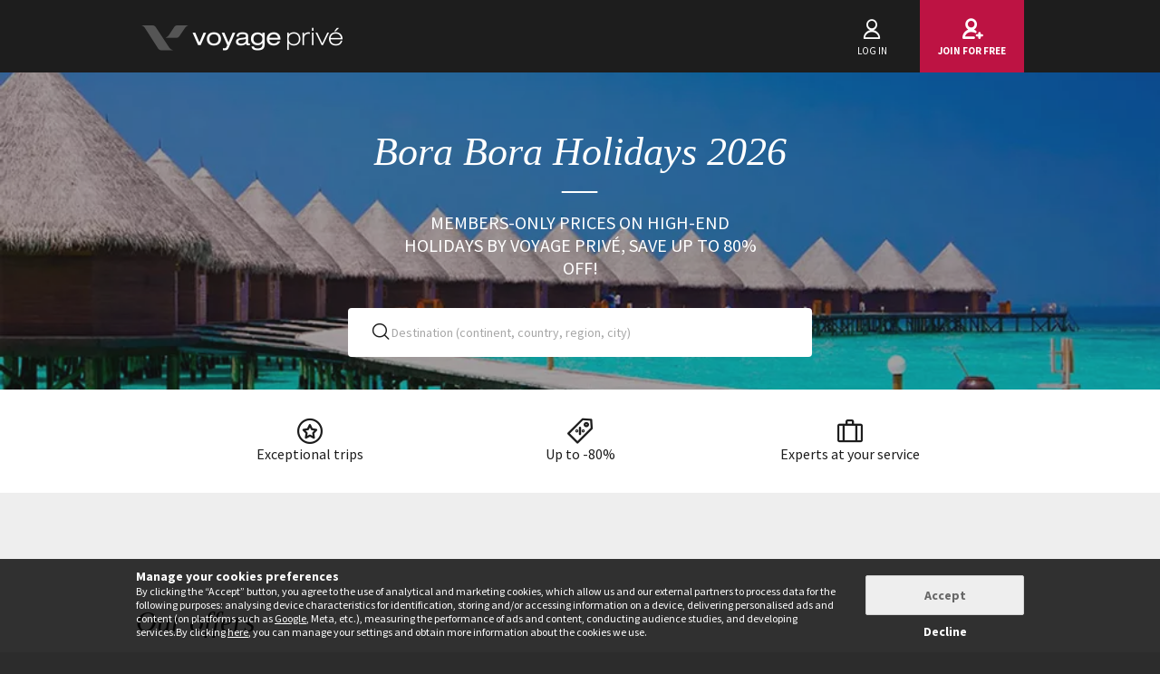

--- FILE ---
content_type: text/html; charset=UTF-8
request_url: https://www.voyage-prive.co.uk/offers/bora-bora-holidays
body_size: 32124
content:
<!DOCTYPE html>
<!--
                                                                                         o8o                    "'
                                                                                         `"'                  `"'
`ooo    oo'  .ooooo.  `ooo    oo'  .oooo.    .oooooooo  .ooooo.      o.ooooo.  oooo d8b oooo  oooo    ooo  .ooooo.
 `88.  .8'  d88' `88b  `88.  .8'  `P   88b  888' `88b  d88' `88b     888' `88b `888""8P `888   `88.  .8'  d88' `88b
  `88..8'   888   888   `88..8'    .oP"888  888   888  888ooo888     888   888  888      888    `88..8'   888ooo888
   `888'    888   888    `888'    d8   888  `88bod8P8  888    .o     888   888  888      888     `888'    888
    `8'     `Y8bod8P'     .8'     `Y888""8o `8oooooo.  `Y8bod8P'     888bod8P' d888b    o888o     `8'     `Y8bod8P'
                        ..P'                       YD                888
                      `Y8P'                  "88888P'                888

    We are hiring! https://smrtr.io/7zywz

-->
<html translate="no" class="notranslate js" lang="en">
    <head>
        <script type="text/javascript">                            var accType = '0';
                        var member_id = 0;
            var frontVersion = "0";
            var appMobileVersion = "0";
            var ABVersion = "0";
            var giftCardUrl = "#";
            var ajaxErrorMsg = "A technical error has occurred, please try again later.";
            var isMultiLangCountry = false;
            var langCountry = "en_GB";
            var isSaleLight = false;
            var branchKey = "key_live_owCg4KxZcTirmBvCxNxgzlmpFvjcoCxB";
            var deviceFrom = 'www';
            var isAppAndroid = false;
            var isTWA = false;
            var isNativeApp = false;
            var isHybridIos = false;
            var isMobileApp = false;
            var isMobileAppAndroid = false;
            var isMobileAppIos = false;
            var isWebApp = false;
            var isiOSApp = false;
            var loggedInUser = '';
            var baseUrl = "/";
            var culture = 'en_GB';
            var localPicturePath = '/s/images/locale/uk/en_GB';
            var hasPaypal = !!Number(false);
            var configHash = {"derivedSaleBlocks":{"derived-sales":[{"infrastructureList":[{"country":"Norway","address":"","city":"Oslo","latitude":"59.9133301","parentId":0,"zipcode":".","name":"Autotour Splendeur des Fjords","typeId":9,"id":75483,"arrival_city_ids":["6810"],"region":null,"pim_id":555146,"city_id":6810,"longitude":"10.7389701"}],"browse_data":{"end_date":1770080340,"display_type":"exclusive","best_sale_price":null,"percent":0,"start_date":1769479200,"title":"Serene landscapes, mini fjord cruise & included car hire"},"infrastructure_id":75483,"id":435674,"nom_ville":"Norway","nom_region":null,"nom_pays":"Norway","nom_hotel":"7 - 10 night road trip: Fjord wonders with optional stopovers","title":"7 - 10 night road trip: Fjord wonders with optional stopovers","main_image":"media\/1\/5\/8\/7\/1\/587157.jpg","slug":"holidays-norway-norway-night-road-trip-fjord-wonders-with-optional-stopovers","isNext":1,"isOnline":"next","slugName":"holidays-norway-norway-night-road-trip-fjord-wonders-with-optional-stopovers"},{"infrastructureList":[{"country":"Philippines","address":"","city":"Manila","latitude":"14.5948914","parentId":0,"zipcode":"","name":"Circuit priv\u00e9: Le meilleur des Philippines","typeId":9,"id":82842,"arrival_city_ids":["5527"],"region":null,"pim_id":1151412,"city_id":21444,"longitude":"120.9782618"}],"browse_data":{"end_date":1769990340,"display_type":"price","best_sale_price":930,"best_percent":0,"percent":0,"start_date":1769392800,"title":"Chocolate hills, Siquijor island & breakfast"},"id":437091,"infrastructure_id":82842,"nom_ville":"Philippines","nom_region":null,"nom_pays":"Philippines","nom_hotel":"9-14 night tour: The Best of the Philippines","title":"9-14 night tour: The Best of the Philippines","main_image":"media\/1\/8\/4\/7\/5\/847580.jpg","slug":"holidays-philippines-philippines-night-tour-the-best-of-the-philippines","isNext":1,"isOnline":"next","slugName":"holidays-philippines-philippines-night-tour-the-best-of-the-philippines"},{"infrastructureList":[{"country":"France","address":"400 Rue du Mont Joly, Saint Gervais les Bains, France","city":"Saint Gervais les Bains","latitude":"45.887507010168","parentId":0,"zipcode":"74170","name":"SOWELL H\u00d4TEL Mont Blanc & Spa","typeId":3,"id":69371,"arrival_city_ids":["3180"],"region":null,"pim_id":212834,"city_id":10391,"longitude":"6.7083089221593"}],"browse_data":{"end_date":1769903940,"display_type":"price","best_sale_price":61,"best_percent":80,"percent":0,"start_date":1769306400,"title":"All inclusive, mountain views & spa bliss"},"id":437303,"infrastructure_id":69371,"nom_ville":"Saint Gervais les Bains","nom_region":null,"nom_pays":"France","nom_hotel":"Sowell Hotels Mont Blanc & Spa 4*","title":"Sowell Hotels Mont Blanc & Spa 4*","main_image":"media\/1\/3\/7\/9\/3\/379352.jpg","slug":"holidays-france-saint-gervais-les-bains-sowell-hotels-mont-blanc-spa","isNext":1,"isOnline":"next","slugName":"holidays-france-saint-gervais-les-bains-sowell-hotels-mont-blanc-spa"},{"infrastructureList":[{"country":"Costa Rica","address":"","city":"San Jos\u00e9","latitude":"9.9356212","parentId":0,"zipcode":".","name":"Pure Magic","typeId":10,"id":83107,"arrival_city_ids":["8039"],"region":null,"pim_id":1175702,"city_id":8039,"longitude":"-84.0795782"}],"browse_data":{"end_date":1769903940,"display_type":"price","best_sale_price":982,"best_percent":0,"percent":0,"start_date":1769306400,"title":"Car hire, lush rainforests & excursions"},"id":436535,"infrastructure_id":83107,"nom_ville":"Costa Rica","nom_region":null,"nom_pays":"Costa Rica","nom_hotel":"9-17 night road trip: Magic in Costa Rica","title":"9-17 night road trip: Magic in Costa Rica","main_image":"media\/1\/7\/8\/5\/2\/785223.jpg","slug":"holidays-costa-rica-costa-rica-night-road-trip-magic-in-costa-rica","isNext":1,"isOnline":"next","slugName":"holidays-costa-rica-costa-rica-night-road-trip-magic-in-costa-rica"},{"infrastructureList":[{"country":"Cambodia","address":"","city":"Siem Reap","latitude":"13.3617562","parentId":0,"zipcode":"","name":"Secrets du Cambodge","typeId":9,"id":78690,"arrival_city_ids":["20460"],"region":null,"pim_id":794628,"city_id":20460,"longitude":"103.8590321"}],"browse_data":{"end_date":1769903940,"display_type":"price","best_sale_price":639,"best_percent":0,"percent":0,"start_date":1769306400,"title":"Angkor Wat exploration, stunning temples & massage "},"id":437110,"infrastructure_id":78690,"nom_ville":"Siem Reap","nom_region":null,"nom_pays":"Cambodia","nom_hotel":"9 - 13 night tour: Secrets of Cambodia ","title":"9 - 13 night tour: Secrets of Cambodia ","main_image":"media\/1\/3\/4\/4\/4\/34444.jpg","slug":"holidays-cambodia-siem-reap-night-tour-secrets-of-cambodia","isNext":1,"isOnline":"next","slugName":"holidays-cambodia-siem-reap-night-tour-secrets-of-cambodia"},{"infrastructureList":[{"country":"Argentina","address":"","city":"Buenos Aires","latitude":"-34.6083","parentId":0,"zipcode":"","name":"TRIO IRRESISTIBLE : Buenos Aires, Iguassu et Rio","typeId":9,"id":76235,"arrival_city_ids":["1381"],"region":null,"pim_id":604031,"city_id":1381,"longitude":"-58.3712"}],"browse_data":{"end_date":1769903940,"display_type":"price","best_sale_price":1350,"best_percent":0,"percent":0,"start_date":1769306400,"title":"Stunning pools, majestic falls & beaches"},"id":437105,"infrastructure_id":76235,"nom_ville":"Buenos Aires","nom_region":null,"nom_pays":"Argentina","nom_hotel":"9-14 night tour: The Best of Argentina & Brazil","title":"9-14 night tour: The Best of Argentina & Brazil","main_image":"media\/1\/3\/2\/7\/8\/327851.jpg","slug":"holidays-argentina-buenos-aires-night-tour-the-best-of-argentina-brazil","isNext":1,"isOnline":"next","slugName":"holidays-argentina-buenos-aires-night-tour-the-best-of-argentina-brazil"},{"infrastructureList":[{"country":"France","address":"20B All\u00e9e Journod - Les Claux, 05560 Vars, Vars, France","city":"Vars","latitude":"44.572458089152","parentId":0,"zipcode":"05560","name":"Sowell h\u00f4tel L'Alpe Blanche","typeId":3,"id":83620,"arrival_city_ids":["5647","9476"],"region":"Provence-Alpes-C\u00f4te d'Azur","pim_id":1232028,"city_id":10521,"longitude":"6.6839429462798"}],"browse_data":{"end_date":1769907540,"display_type":"price","best_sale_price":null,"percent":0,"start_date":1769306400,"title":"From 1 night: All inclusive & ski-in ski-out"},"infrastructure_id":83620,"id":437308,"nom_ville":"Vars","nom_region":"Provence-Alpes-C\u00f4te d'Azur","nom_pays":"France","nom_hotel":"Sowell H\u00f4tel L'Alpe Blanche 4*","title":"Sowell H\u00f4tel L'Alpe Blanche 4*","main_image":"media\/1\/2\/5\/9\/3\/259312.jpg","slug":"holidays-france-vars-sowell-hotel-l-alpe-blanche","isNext":1,"isOnline":"next","slugName":"holidays-france-vars-sowell-hotel-l-alpe-blanche"},{"infrastructureList":[{"country":"Spain","address":"Botiguers, 1, 46980 Paterna, Espa\u00f1a, Valence, Spain","city":"Valencia","latitude":"39.5123637","parentId":0,"zipcode":"46980","name":"Hotel T\u00e1ctica","typeId":3,"id":61886,"arrival_city_ids":["9628","208"],"region":"Valencian Community","pim_id":38649,"city_id":9628,"longitude":"-0.452189999999"}],"browse_data":{"end_date":1769471940,"display_type":"exclusive","best_sale_price":77,"best_percent":0,"percent":0,"start_date":1769220000,"title":"Breakfast, modern city stay & heated pool"},"id":436642,"infrastructure_id":61886,"nom_ville":"Valencia","nom_region":"Valencian Community","nom_pays":"Spain","nom_hotel":"AZZ Valencia T\u00e1ctica Hotel 4*","title":"AZZ Valencia T\u00e1ctica Hotel 4*","main_image":"media\/1\/4\/2\/6\/4\/426423.jpg","slug":"holidays-spain-valencia-azz-valencia-tactica-hotel","isNext":1,"isOnline":"next","slugName":"holidays-spain-valencia-azz-valencia-tactica-hotel"},{"infrastructureList":[{"country":"United Kingdom","address":"31-35 Langham St, Londres, United Kingdom","city":"London","latitude":"51.5192123","parentId":0,"zipcode":"W1W 6BU","name":"Gem Langham Court Hotel","typeId":3,"id":83054,"arrival_city_ids":["5212"],"region":"England","pim_id":1171893,"city_id":5212,"longitude":"-0.1437833"}],"browse_data":{"end_date":1769817540,"display_type":"price","best_sale_price":64,"best_percent":0,"percent":0,"start_date":1769220000,"title":"Breakfast & central boutique stay near Soho"},"id":437163,"infrastructure_id":83054,"nom_ville":"London","nom_region":"England","nom_pays":"United Kingdom","nom_hotel":"Gem Langham Court Hotel 4*","title":"Gem Langham Court Hotel 4*","main_image":"media\/1\/1\/0\/0\/6\/1006647.jpg","slug":"holidays-united-kingdom-london-gem-langham-court-hotel","isNext":1,"isOnline":"next","slugName":"holidays-united-kingdom-london-gem-langham-court-hotel"},{"infrastructureList":[{"country":"Italy ","address":"Fondamenta del Remedio, 4429, Venise, Italy","city":"Venice","latitude":"45.4360409","parentId":0,"zipcode":"30122","name":"CA' DEI CONTI HOTEL","typeId":3,"id":49146,"arrival_city_ids":["9683"],"region":"Veneto","pim_id":60629,"city_id":9683,"longitude":"12.3412445"}],"browse_data":{"end_date":1769817540,"display_type":"price","best_sale_price":41,"best_percent":80,"percent":0,"start_date":1769220000,"title":"Ornate interiors, breakfast & gondola ride "},"id":437244,"infrastructure_id":49146,"nom_ville":"Venice","nom_region":"Veneto","nom_pays":"Italy","nom_hotel":"Hotel Ca' dei Conti 4*","title":"Hotel Ca' dei Conti 4*","main_image":"media\/1\/3\/0\/8\/0\/308003.jpg","slug":"holidays-italy-venice-hotel-ca-dei-conti","isNext":1,"isOnline":"next","slugName":"holidays-italy-venice-hotel-ca-dei-conti"}]},"criterias":[],"csrfKey":"K05uZm03Y08zaWtyVklScVNZeWxRQT09","csrfValue":"dzVvSlcxaXdZYkozZVhRcVk3YWJ1Zz09","totalOpenUpcoming":0,"destinationForAlerts":"","hasHashTag":true,"hashTag":"#filter\/hot.ty[]=ai&d[]=eu.fr.frpf.\/1","destination":"Bora Bora Holidays 2026","productType":"Holidays","conjunction":"","providerResults":{"error":0,"now":[],"next":[],"closed":[],"sale_lights":[],"start":1769143293,"sids_now":[],"product_filter":null,"country_feed_url":null,"country_zone_feed_url":null,"area_feed_url":null,"city_feed_url":null,"touristic_area_feed_url":null,"touristic_area":null,"country_zone_conjunction":null,"country_type":null,"city_type":null,"custom_h1":"","has_hashtag":true,"hashtag":"#filter\/hot.ty[]=ai&d[]=eu.fr.frpf.\/1","country_code":null,"city_code":null,"region_code":null,"ta_code":null,"title":"Bora Bora Holidays 2026","meta_title":"Bora Bora Holidays 2026","meta_description":"Holidays & Accomodation Deals to Bora Bora for 2022\/2023 : Package Holidays, Luxury Hotel, Resort & Spa, Flight+Hotel, Cruise, Adult Only... Check our Deals up to 70% OFF ","text":"<p>Need a moment in the sun? Pick from our selection of luxury Bora Bora holidays for your ideal, tropical getaway.<\/p>\r\n\r\n<p>From tropical surroundings to the turquoise waters and white sand beaches, the small island of Bora Bora has a lot to offer for anyone looking to have fun and rewind. Thanks to its beauty, this island has been a source of inspiration for artists, actors and writers, like author James Michener, who called it \u201cthe most beautiful island in the world\u201d in his \u201cTales of the South Pacific\u201d. While the ocean and beaches provide the best water-based activities, like scuba diving and swimming, you can still do a lot more when on holiday on this tropical island.<\/p>\r\n<h2>The top 5 things to do in Bora Bora<\/h2>\r\n<h3>1. 4WD tours<\/h3>\r\n<p>There is no better way to explore the island\u2019s interior than going around in a rugged jeep. The bumpy roads will provide a true 4x4 experience as you climb and descend the hills around the island. Along the way, you can explore the island's rich flora and learn about some of the tropical plants, flowers and trees on the islands and their origins. The guides will also show you the World War II canons left behind by the Americans and tell you how the war affected the island.<\/p>\r\n<h3>2. Spend a day at Matira Beach<\/h3>\r\n<picture><source srcset=\"https:\/\/images3.bovpg.net\/fw\/back\/uk\/sale\/fca8d3a239f4b9.jpg\" data-srcset=\"https:\/\/images3.bovpg.net\/fw\/back\/uk\/sale\/fca8d3a239f4b9.jpg 1x, https:\/\/images3.bovpg.net\/fw2x\/back\/uk\/sale\/fca8d3a239f4b9.jpg 2x\" loading=\"lazy\" srcset=\"https:\/\/images3.bovpg.net\/ofrc\/back\/uk\/sale\/fca8d3a239f4b9.jpg 1x, https:\/\/images3.bovpg.net\/fw2x\/back\/uk\/sale\/fca8d3a239f4b9.jpg 2x 1x, https:\/\/images3.bovpg.net\/fw\/back\/uk\/sale\/fca8d3a239f4b9.jpg\" data-srcset=\"https:\/\/images3.bovpg.net\/fw\/back\/uk\/sale\/fca8d3a239f4b9.jpg 1x, https:\/\/images3.bovpg.net\/fw2x\/back\/uk\/sale\/fca8d3a239f4b9.jpg 2x\" loading=\"lazy\" srcset=\"https:\/\/images3.bovpg.net\/ofrc2x\/back\/uk\/sale\/fca8d3a239f4b9.jpg 1x, https:\/\/images3.bovpg.net\/fw2x\/back\/uk\/sale\/fca8d3a239f4b9.jpg 2x 2x\" media=\"(max-width: 767px)\"><img class=\"indent-alt lazyloaded\" alt=\"Le Tahiti by Pearl Resorts 4* & Le Bora Bora by Pearl Resorts 4*\" data-src=\"https:\/\/images3.bovpg.net\/fw\/back\/uk\/sale\/fca8d3a239f4b9.jpg\" data-srcset=\"https:\/\/images3.bovpg.net\/fw\/back\/uk\/sale\/fca8d3a239f4b9.jpg 1x, https:\/\/images3.bovpg.net\/fw2x\/back\/uk\/sale\/fca8d3a239f4b9.jpg 2x\" loading=\"lazy\" srcset=\"https:\/\/images3.bovpg.net\/fw\/back\/uk\/sale\/fca8d3a239f4b9.jpg 1x, https:\/\/images3.bovpg.net\/fw2x\/back\/uk\/sale\/fca8d3a239f4b9.jpg 2x\" width=\"980\" height=\"500\" loading=\"lazy\" src=\"https:\/\/images3.bovpg.net\/fw\/back\/uk\/sale\/fca8d3a239f4b9.jpg\"><\/picture>\r\n<p>Matira Beach is one of the top tourist attractions in Bora Bora. This mile-long white-sand beach is located at the southernmost tip of the island and is bordered by private beaches. The greenery from the surrounding hills and an abundance of palm trees make this island a one-of-a-kind for nature lovers. There are numerous activities at this beach, including swimming, snorkelling, jet-skiing, and many more, that you can do alone or with friends and family.<\/p>\r\n<h3>3. Explore the mountains<\/h3>\r\n<picture><source srcset=\"https:\/\/images1.bovpg.net\/fw\/back\/uk\/sale\/2de0210e03e736.jpg\" data-srcset=\"https:\/\/images1.bovpg.net\/fw\/back\/uk\/sale\/2de0210e03e736.jpg 1x, https:\/\/images1.bovpg.net\/fw2x\/back\/uk\/sale\/2de0210e03e736.jpg 2x\" loading=\"lazy\" srcset=\"https:\/\/images1.bovpg.net\/ofrc\/back\/uk\/sale\/2de0210e03e736.jpg 1x, https:\/\/images1.bovpg.net\/fw2x\/back\/uk\/sale\/2de0210e03e736.jpg 2x 1x, https:\/\/images1.bovpg.net\/fw\/back\/uk\/sale\/2de0210e03e736.jpg\" data-srcset=\"https:\/\/images1.bovpg.net\/fw\/back\/uk\/sale\/2de0210e03e736.jpg 1x, https:\/\/images1.bovpg.net\/fw2x\/back\/uk\/sale\/2de0210e03e736.jpg 2x\" loading=\"lazy\" srcset=\"https:\/\/images1.bovpg.net\/ofrc2x\/back\/uk\/sale\/2de0210e03e736.jpg 1x, https:\/\/images1.bovpg.net\/fw2x\/back\/uk\/sale\/2de0210e03e736.jpg 2x 2x\" media=\"(max-width: 767px)\"><img class=\"indent-alt lazyloaded\" alt=\"Le Tahiti by Pearl Resorts 4* & Le Bora Bora by Pearl Resorts 4*\" data-src=\"https:\/\/images1.bovpg.net\/fw\/back\/uk\/sale\/2de0210e03e736.jpg\" data-srcset=\"https:\/\/images1.bovpg.net\/fw\/back\/uk\/sale\/2de0210e03e736.jpg 1x, https:\/\/images1.bovpg.net\/fw2x\/back\/uk\/sale\/2de0210e03e736.jpg 2x\" loading=\"lazy\" srcset=\"https:\/\/images1.bovpg.net\/fw\/back\/uk\/sale\/2de0210e03e736.jpg 1x, https:\/\/images1.bovpg.net\/fw2x\/back\/uk\/sale\/2de0210e03e736.jpg 2x\" width=\"980\" height=\"500\" loading=\"lazy\" src=\"https:\/\/images1.bovpg.net\/fw\/back\/uk\/sale\/2de0210e03e736.jpg\"><\/picture>\r\n<p>Climbing Mount Otemanu or Mount Pahia is a rewarding experience, even for experienced climbers. Mount Otemanu is 2,385 feet high and Mount Pahia is 2,159 feet high with a summit that is unreachable without climbing equipment because of the fragile volcanic rock. Although you may not reach the summit of Mount Pahia, it is a challenge due to the steep hike. In addition to the joy of conquering these mountains, the incredible views of the ground below and the surrounding lagoons from these mountains provide the perfect photo opportunities.<\/p>\r\n<h3>4. Explore the French Polynesian islands by sea<\/h3>\r\n<p>Experiencing Bora Bora from the sea onboard a traditional outrigger canoe with a local guide is a special experience. The guide will show you the island from the water and share some of its stories and history. If you are in Bora Bora with your love, you can choose to go for a Polynesian feast on a private Motu (a reef islet), where you will enjoy a traditional meal together and swim with stingrays and reef sharks.<\/p>\r\n<h3>5. Visit the Tahiti pearl market<\/h3>\r\n<p>Visiting the Tahiti pearl market should be on your to-do list if you love pearls. Tahitian pearls are among the most beautiful and most coveted worldwide, and their trade offers employment to many native locals. You can choose your favourite pearls from the varieties available in this market and have them mounted in a piece of jewellery to remind you of your Bora Bora holidays.<\/p>\r\n<h2>Our best hotels in Bora Bora<\/h2>\r\n<h3><u><a href=\"https:\/\/www.voyage-prive.co.uk\/ppl\/holidays-france-french-polynesia-french-polynesia-discovery-tahiti-moorea-bora-bora\/55366\">1. Conrad Bora Bora Nui 5*<\/a><\/u><\/h3>\r\n<picture><source srcset=\"https:\/\/images2.bovpg.net\/fw\/media\/1\/2\/3\/4\/6\/234647.jpg\" data-srcset=\"https:\/\/images2.bovpg.net\/fw\/media\/1\/2\/3\/4\/6\/234647.jpg 1x, https:\/\/images2.bovpg.net\/fw2x\/media\/1\/2\/3\/4\/6\/234647.jpg 2x\" loading=\"lazy\" srcset=\"https:\/\/images2.bovpg.net\/ofrc\/media\/1\/2\/3\/4\/6\/234647.jpg 1x, https:\/\/images2.bovpg.net\/fw2x\/media\/1\/2\/3\/4\/6\/234647.jpg 2x 1x, https:\/\/images2.bovpg.net\/fw\/media\/1\/2\/3\/4\/6\/234647.jpg\" data-srcset=\"https:\/\/images2.bovpg.net\/fw\/media\/1\/2\/3\/4\/6\/234647.jpg 1x, https:\/\/images2.bovpg.net\/fw2x\/media\/1\/2\/3\/4\/6\/234647.jpg 2x\" loading=\"lazy\" srcset=\"https:\/\/images2.bovpg.net\/ofrc2x\/media\/1\/2\/3\/4\/6\/234647.jpg 1x, https:\/\/images2.bovpg.net\/fw2x\/media\/1\/2\/3\/4\/6\/234647.jpg 2x 2x\" media=\"(max-width: 767px)\"><img class=\"indent-alt lazyloaded\" alt=\"French Polynesia Discovery: Tahiti, Moorea & Bora Bora\" data-src=\"https:\/\/images2.bovpg.net\/fw\/media\/1\/2\/3\/4\/6\/234647.jpg\" data-srcset=\"https:\/\/images2.bovpg.net\/fw\/media\/1\/2\/3\/4\/6\/234647.jpg 1x, https:\/\/images2.bovpg.net\/fw2x\/media\/1\/2\/3\/4\/6\/234647.jpg 2x\" loading=\"lazy\" srcset=\"https:\/\/images2.bovpg.net\/fw\/media\/1\/2\/3\/4\/6\/234647.jpg 1x, https:\/\/images2.bovpg.net\/fw2x\/media\/1\/2\/3\/4\/6\/234647.jpg 2x\" width=\"980\" height=\"500\" loading=\"lazy\" src=\"https:\/\/images2.bovpg.net\/fw\/media\/1\/2\/3\/4\/6\/234647.jpg\"><\/picture>\r\n<p>This resort located in a private cove on Motu To\u2019oputa boasts an idyllic location with picturesque views - between the foot of Mount Otemanu and the crystal island\u2019s lagoon. Guests here enjoy private white sand beaches, an infinity pool, abundant dining options and spacious rooms.<\/p>\r\n<h3><u><a href=\"https:\/\/www.voyage-prive.co.uk\/ppl\/holidays-france-tahiti-le-tahiti-by-pearl-resorts-le-bora-bora-by-pearl-resorts\/68439\">2. Le Bora Bora by Pearl Resorts 4*<\/a><\/u><\/h3>\r\n<picture><source srcset=\"https:\/\/images1.bovpg.net\/fw\/back\/uk\/sale\/49f0d750fa4cc1.jpg\" data-srcset=\"https:\/\/images1.bovpg.net\/fw\/back\/uk\/sale\/49f0d750fa4cc1.jpg 1x, https:\/\/images1.bovpg.net\/fw2x\/back\/uk\/sale\/49f0d750fa4cc1.jpg 2x\" loading=\"lazy\" srcset=\"https:\/\/images1.bovpg.net\/ofrc\/back\/uk\/sale\/49f0d750fa4cc1.jpg 1x, https:\/\/images1.bovpg.net\/fw2x\/back\/uk\/sale\/49f0d750fa4cc1.jpg 2x 1x, https:\/\/images1.bovpg.net\/fw\/back\/uk\/sale\/49f0d750fa4cc1.jpg\" data-srcset=\"https:\/\/images1.bovpg.net\/fw\/back\/uk\/sale\/49f0d750fa4cc1.jpg 1x, https:\/\/images1.bovpg.net\/fw2x\/back\/uk\/sale\/49f0d750fa4cc1.jpg 2x\" loading=\"lazy\" srcset=\"https:\/\/images1.bovpg.net\/ofrc2x\/back\/uk\/sale\/49f0d750fa4cc1.jpg 1x, https:\/\/images1.bovpg.net\/fw2x\/back\/uk\/sale\/49f0d750fa4cc1.jpg 2x 2x\" media=\"(max-width: 767px)\"><img class=\"indent-alt lazyloaded\" alt=\"Le Tahiti by Pearl Resorts 4* & Le Bora Bora by Pearl Resorts 4*\" data-src=\"https:\/\/images1.bovpg.net\/fw\/back\/uk\/sale\/49f0d750fa4cc1.jpg\" data-srcset=\"https:\/\/images1.bovpg.net\/fw\/back\/uk\/sale\/49f0d750fa4cc1.jpg 1x, https:\/\/images1.bovpg.net\/fw2x\/back\/uk\/sale\/49f0d750fa4cc1.jpg 2x\" loading=\"lazy\" srcset=\"https:\/\/images1.bovpg.net\/fw\/back\/uk\/sale\/49f0d750fa4cc1.jpg 1x, https:\/\/images1.bovpg.net\/fw2x\/back\/uk\/sale\/49f0d750fa4cc1.jpg 2x\" width=\"980\" height=\"500\" loading=\"lazy\" src=\"https:\/\/images1.bovpg.net\/fw\/back\/uk\/sale\/49f0d750fa4cc1.jpg\"><\/picture>\r\n<p>Le Bora Bora by Pearl Resort is located on Motu Teviora, only ten minutes by boat from the airport. Guests can choose from bungalows in three settings: in the tropical garden, along the beachfront or over the lagoon. The resort features two bars and three different restaurants serving a wide range of international cuisines.<\/p>\r\n<h3><u><a href=\"https:\/\/www.voyage-prive.co.uk\/ppl\/holidays-france-papeete-french-polynesia-and-tuamotu-islands-discovery\/68375\">3.  Maitai Polynesia Bora Bora 3*<\/a><\/u><\/h3>\r\n<picture><source srcset=\"https:\/\/images2.bovpg.net\/fw\/media\/1\/2\/7\/1\/9\/271906.jpg\" data-srcset=\"https:\/\/images2.bovpg.net\/fw\/media\/1\/2\/7\/1\/9\/271906.jpg 1x, https:\/\/images2.bovpg.net\/fw2x\/media\/1\/2\/7\/1\/9\/271906.jpg 2x\" loading=\"lazy\" srcset=\"https:\/\/images2.bovpg.net\/ofrc\/media\/1\/2\/7\/1\/9\/271906.jpg 1x, https:\/\/images2.bovpg.net\/fw2x\/media\/1\/2\/7\/1\/9\/271906.jpg 2x 1x, https:\/\/images2.bovpg.net\/fw\/media\/1\/2\/7\/1\/9\/271906.jpg\" data-srcset=\"https:\/\/images2.bovpg.net\/fw\/media\/1\/2\/7\/1\/9\/271906.jpg 1x, https:\/\/images2.bovpg.net\/fw2x\/media\/1\/2\/7\/1\/9\/271906.jpg 2x\" loading=\"lazy\" srcset=\"https:\/\/images2.bovpg.net\/ofrc2x\/media\/1\/2\/7\/1\/9\/271906.jpg 1x, https:\/\/images2.bovpg.net\/fw2x\/media\/1\/2\/7\/1\/9\/271906.jpg 2x 2x\" media=\"(max-width: 767px)\"><img class=\"indent-alt lazyloaded\" alt=\"French Polynesia Islands Discovery: Tahiti, Moorea & Bora Bora\" data-src=\"https:\/\/images2.bovpg.net\/fw\/media\/1\/2\/7\/1\/9\/271906.jpg\" data-srcset=\"https:\/\/images2.bovpg.net\/fw\/media\/1\/2\/7\/1\/9\/271906.jpg 1x, https:\/\/images2.bovpg.net\/fw2x\/media\/1\/2\/7\/1\/9\/271906.jpg 2x\" loading=\"lazy\" srcset=\"https:\/\/images2.bovpg.net\/fw\/media\/1\/2\/7\/1\/9\/271906.jpg 1x, https:\/\/images2.bovpg.net\/fw2x\/media\/1\/2\/7\/1\/9\/271906.jpg 2x\" width=\"980\" height=\"500\" loading=\"lazy\" src=\"https:\/\/images2.bovpg.net\/fw\/media\/1\/2\/7\/1\/9\/271906.jpg\"><\/picture>\r\n<p>Located close to Matira Beach, this boutique hotel features rooms on land and others over the waterway. Each room offers air conditioning, a flatscreen TV and a minibar. When not exploring the island, guests can enjoy local and international cuisines in any of the two on-site restaurants or try an exotic cocktail at the Manuai Bar, also on site.<\/p>\r\n<h4>When is the best time to go on holiday in Bora Bora?<\/h4>\r\n<a class=\"weatherwidget-io\" href=\"https:\/\/forecast7.com\/en\/n16d48n151d75\/bora-bora\/\" rel=\"nofollow\" data-label_1=\"BORA-BORA\" data-label_2=\"WEATHER\" data-theme=\"pure\" >BORA-BORA WEATHER<\/a>\r\n<script>\r\n!function(d,s,id){var js,fjs=d.getElementsByTagName(s)[0];if(!d.getElementById(id)){js=d.createElement(s);js.id=id;js.src='https:\/\/weatherwidget.io\/js\/widget.min.js';fjs.parentNode.insertBefore(js,fjs);}}(document,'script','weatherwidget-io-js');\r\n<\/script>\r\n<p>Since Bora Bora has warm weather year-round, you can visit at any time you wish. However, if you want to make the most out of your holiday, it is advisable to visit during the dry season between May and October. The sunny weather will be perfect for water sports, hikes and sightseeing.<\/p>\r\n<h4>Going on holiday in Bora Bora<\/h4>\r\n<p>Since there are no direct flights from the UK to Bora Bora, the shortest route is to take a direct flight to the US and pick up another flight to <u><a href=\"https:\/\/www.voyage-prive.co.uk\/offers\/tahiti-holidays\">Tahiti<\/a><\/u>\u2019s Faa\u2019a International Airport. You can then take another flight to Bora Bora Airport, followed by a quick catamaran ride to your final destination on the island.<\/p>\r\n<h4>Enjoy your holiday in Bora Bora<\/h4>\r\n<picture><source srcset=\"https:\/\/images2.bovpg.net\/ofrc\/media\/1\/2\/7\/1\/6\/271634.jpg 1x, https:\/\/images2.bovpg.net\/ofrc2x\/media\/1\/2\/7\/1\/6\/271634.jpg 2x\" media=\"(max-width: 767px)\"><img class=\"indent-alt lazyloaded\" alt=\"French Polynesia Islands Discovery: Tahiti, Moorea & Bora Bora\" data-src=\"https:\/\/images2.bovpg.net\/fw\/media\/1\/2\/7\/1\/6\/271634.jpg\" width=\"980\" height=\"500\" loading=\"lazy\" src=\"https:\/\/images2.bovpg.net\/fw\/media\/1\/2\/7\/1\/6\/271634.jpg\"><\/picture>\r\n<p>Being a small island, most attractions in Bora Bora are within reach if you choose to stay in one of the island\u2019s hotels. From swimming at the beach to snorkelling and jet skiing, you can experience several different activities in a day. Staying on the island for a full week will give you enough time to relax and explore more.<\/p>\r\n<h4>The Voyage Priv\u00e9 travel expert\u2019s opinion on Bora Bora<\/h4>\r\n<p>Bora Bora is undoubtedly the most beloved in the South Pacific, thanks to her turquoise lagoons, beautiful beaches, green surroundings and luxurious accommodations. From family holidays to honeymoons, Bora Bora holidays offer all you need to have fun, create memories to last a lifetime and unwind completely in this tropical paradise. You can explore the mountains and the jungle, swim in the lagoons, visit nearby islands or just relax on the deck of your overwater bungalow. This island is truly unforgettable!<\/p>\r\n\r\n<h4>Book now to witness majestic scenery<\/h4>\r\n<img class=\"indent-alt lazyloaded\" alt=\"French Polynesia Islands Discovery: Tahiti, Moorea & Bora Bora\" width=\"980\" height=\"500\" loading=\"lazy\" src=\"https:\/\/images2.bovpg.net\/fw\/media\/1\/2\/7\/1\/7\/271775.jpg\">\r\n<p>We have an impressive selection of Bora Bora holidays for you to choose from, making your dream holiday a reality, without breaking the bank. Visit French Polynesia's most popular destination, and with our expertise you will diving into the clear ocean, or walking across white sands in no time. Whether it's a romantic honeymoon destination you are after, or a relaxing family escape, we can tailor a trip for you. Visit the volcanic twin peaks of Mount Pahia and Mount Otemanu, for the best view of the island's famous lagoons. Enjoy an endless range of water-based activities and discover a new world underwater. There are endless photo opportunities with scenery as majestic as these mountains and tropical islets, soon to make all of your friends and colleagues green with envy.<\/p>\r\n<h4>Enjoy your stay during your Bora Bora holiday in only the best accommodation<\/h4>\r\n<img class=\"indent-alt lazyloaded\" alt=\"French Polynesia Islands Discovery: Tahiti, Moorea & Bora Bora\"  width=\"980\" height=\"500\" loading=\"lazy\" src=\"https:\/\/images2.bovpg.net\/fw\/media\/1\/1\/1\/2\/8\/112837.jpg\">\r\n<p>Sign up today and we can offer you a wide range of accommodation, from Bora Bora's famous floating bungalows, to all inclusive hotels. The only difficult decision you will have to make is whether you want to go 4 or 5 star. Revel in the convenience of staying near multiple stunning beaches, with a variety of night time activities, bars and restaurants. Enjoy with a sunset view for an unforgettable stay on your very own slice of paradise.<\/p>\r\n<h4>From towering heights to the depths of the ocean<\/h4>\r\n<p>Our Bora Bora holidays offer an enormous variety of water activities, set among the backdrop of one of the planet's most beautiful locations. Choose from snorkelling with tropical fish, to scuba diving, to jet-skiing. Experience the warmest sea you will ever dip your toes in as you paddle through the lagoons or kiteboard off the southern coast of Matira. Or simply take a stroll across the quiet, palm-lined beaches to soothe your soul. On dry land you can see the island by taking a jeep tour or hiring bikes to delve into the dense, lush surroundings. If you would like a guide, there are both bus and helicopter tours, depending on your mood. At the end of the day you can unwind with the astonishingly good value spa treatments available in the resorts. Our team will find the best deals to craft your ideal itinerary.<\/p>\r\n<p>Sign up now for exclusive offers on relaxing getaways, or rip-roaring adventures. You can have it all with our brilliant selection of hotels and accommodation, so why delay? A Bora Bora holiday is waiting for you.<\/p>\r\n\t  ","product":null,"conjunction":"","city":"","city_criteria":"","country":"","country_criteria":"","continent_criteria":"","country_id":null,"country_zone":null,"country_zone_id":null,"country_conjunction":null,"region_conjunction":null,"campaign_id":12971,"region":null,"region_criteria":"","touristic_area_criteria":null,"picture_path":"298123ad7c241f390758d5cb4bf424ae90cd20e3.jpg","tabs":[],"seo_links_hidden":false,"flash_sales_hidden":false,"subtitle_hidden":false,"open_block_title":"Our Bora Bora holidays on sale now. Join now to take advantage.","open_block_title_mobile":"Our current Bora Bora holidays. Join now to take advantage.","upcoming_block_title":"Our upcoming Bora Bora holidays. Join now to take advantage.","upcoming_block_title_mobile":"Our upcoming Bora Bora holidays. Join now to take advantage.","closed_block_title":"Our previous Bora Bora holidays. Join now to find similar offers.","closed_block_title_mobile":"Our previous Bora Bora holidays. Join now to find similar offers.","culture":"en_GB","blocs_seo":[],"blocs_seo_city":[],"blocs_seo_area":[]},"openUpcomingTitle":"Our Bora Bora holidays on sale now. Join now to take advantage.","tabs":[],"currentUrl":"bora-bora-holidays","globalMarkUrl":"\/review\/getGlobalMark","_":{"seo.offres.popin.subtitle.offer":"...to see rates and availability for <span class='subtitle-hotel'>%title<\/span>!","seo.offres.popin.subtitle.generic":"...and save up to 70% on UK countryside stays, European city breaks & exotic beach holidays."},"pplUrl":"\/ppl\/string\/9999999999999","seoUrl":"\/offers","modalSourceId":1,"seo.offres.popin.subtitle.offer":"...to see rates and availability for <span class='subtitle-hotel'>%title<\/span>!","seo.offres.popin.subtitle.generic":"...and save up to 70% on UK countryside stays, European city breaks & exotic beach holidays.","VPG_ENV":"prod","DATADOG_ENABLED":true,"DATADOG_RUM_SEO_APP_ID":"6d6d977a-8109-4f8f-bf43-a5abc264704d","DATADOG_RUM_CLIENT_TOKEN":"pubf286a7ca6199822214a987dd3cffa3f6","DATADOG_RUM_SAMPLE_RATE":5,"DATADOG_RUM_SAMPLE_RATE_PREMIUM":0,"lang":"uk","picturePath":"\/{{ format }}\/back\/uk\/","imagesServer":"https:\/\/images{{ nb }}.bovpg.net","defaultImg":"load-img.png","defaultImgFormat2x":"v2x","nbImageMinTrailer":4,"minStockThreshold":1,"culture":"en_GB","isAuth":false,"userId":false,"user":{"firstname":false,"lastname":false,"emailPrefix":false,"nationalPhoneNumber":"","countryCode":"+44","birthdate":""},"memberMd5":false,"jwtToken":null,"jwtTokenExpiredAt":null,"memberEmail":false,"isAutologged":false,"accType":0,"buHash":{"fr":{"culture":"fr_FR","name":"France","default_url":"https:\/\/www.voyage-prive.com","lang":"fr","online":true,"signup_url":"https:\/\/www.voyage-prive.com\/login\/signup","country_code":"+33","hrefLangLinks":{"seo":{"index":"\/offres"},"cms":{"cgv":145,"help":100,"whoAreWe":84},"help":{"contactUs":"\/aide\/contact","mobile":"\/aide\/mobile"}},"hreflang":{"0":"x-default","1":"fr-FR","2":"fr","3":"fr-CH","4":"de-CH","5":"it-CH","6":"fr-BE","7":"nl-BE","8":"nl-NL","9":"nl","10":"en-GB","11":"en","12":"es-ES","13":"es","14":"it-IT","15":"it","16":"de-DE","17":"de","18":"de-AT"}},"uk":{"culture":"en_GB","name":"United Kingdom","default_url":"https:\/\/www.voyage-prive.co.uk","signup_url":"https:\/\/www.voyage-prive.co.uk\/login\/signup","lang":"en","online":true,"country_code":"+44","hrefLangLinks":{"seo":{"index":"\/offres"},"cms":{"cgv":64,"help":55,"whoAreWe":52},"help":{"contactUs":"\/aide\/contact","mobile":"\/aide\/mobile"}},"hreflang":{"0":"x-default","1":"fr","2":"fr-FR","3":"en","4":"en-GB","5":"it","6":"it-IT","7":"fr-CH","8":"de-CH","9":"it-CH","10":"es","11":"es-ES","12":"fr-BE","13":"nl-BE","14":"nl","15":"nl-NL","16":"de","17":"de-DE","18":"de-AT"}},"it":{"culture":"it_IT","name":"Italia","default_url":"https:\/\/www.voyage-prive.it","lang":"it","online":true,"signup_url":"https:\/\/www.voyage-prive.it\/login\/signup","country_code":"+39","hrefLangLinks":{"seo":{"index":"\/offres"},"cms":{"cgv":101,"help":79,"whoAreWe":74},"help":{"contactUs":"\/aide\/contact","mobile":"\/aide\/mobile"}},"hreflang":{"0":"x-default","1":"fr","2":"fr-FR","3":"en","4":"en-GB","5":"it","6":"it-IT","7":"fr-CH","8":"de-CH","9":"it-CH","10":"es","11":"es-ES","12":"fr-BE","13":"nl-BE","14":"nl","15":"nl-NL","16":"de","17":"de-DE","18":"de-AT"}},"es":{"culture":"es_ES","name":"Espa\u00f1a","default_url":"https:\/\/www.voyage-prive.es","lang":"es","online":true,"signup_url":"https:\/\/www.voyage-prive.es\/login\/signup","country_code":"+34","hrefLangLinks":{"seo":{"index":"\/offres"},"cms":{"cgv":71,"help":55,"whoAreWe":52},"help":{"contactUs":"\/aide\/contact","mobile":"\/aide\/mobile"}},"hreflang":{"0":"x-default","1":"fr","2":"fr-FR","3":"en","4":"en-GB","5":"it","6":"it-IT","7":"fr-CH","8":"de-CH","9":"it-CH","10":"es","11":"es-ES","12":"fr-BE","13":"nl-BE","14":"nl","15":"nl-NL","16":"de","17":"de-DE","18":"de-AT"}},"be":{"culture":"nl_BE","name":"Belgi\u00eb","default_url":"https:\/\/www.voyage-prive.be","lang":"be","online":true,"signup_url":"https:\/\/www.voyage-prive.be\/login\/signup","country_code":"+32","hreflang_login":{"0":"fr-BE","1":"nl-BE"},"hreflang":{"0":"x-default","1":"fr","2":"fr-FR","3":"en","4":"en-GB","5":"it","6":"it-IT","7":"fr-CH","8":"de-CH","9":"it-CH","10":"es","11":"es-ES","12":"fr-BE","13":"nl-BE","14":"nl","15":"nl-NL","16":"de","17":"de-DE","18":"de-AT"}},"nl":{"culture":"nl_NL","name":"Nederland","default_url":"https:\/\/www.voyage-prive.nl","lang":"nl","online":true,"signup_url":"https:\/\/www.voyage-prive.nl\/login\/signup","country_code":"+31","hrefLangLinks":{"cms":{"cgv":24,"help":17,"whoAreWe":31},"help":{"contactUs":"\/aide\/contact","mobile":"\/aide\/mobile"}},"hreflang":{"0":"x-default","1":"fr","2":"fr-FR","3":"en","4":"en-GB","5":"it","6":"it-IT","7":"fr-CH","8":"de-CH","9":"it-CH","10":"es","11":"es-ES","12":"fr-BE","13":"nl-BE","14":"nl","15":"nl-NL","16":"de","17":"de-DE","18":"de-AT"}},"ch":{"culture":"de_CH","name":"Schweiz","default_url":"https:\/\/www.voyage-prive.ch","lang":"ch","online":true,"signup_url":"https:\/\/www.voyage-prive.ch\/login\/signup","country_code":"+41","hreflang_login":{"0":"fr-CH","1":"de-CH"},"hreflang":{"0":"x-default","1":"fr","2":"fr-FR","3":"en","4":"en-GB","5":"it","6":"it-IT","7":"it-CH","8":"fr-CH","9":"de-CH","10":"es","11":"es-ES","12":"fr-BE","13":"nl-BE","14":"nl","15":"nl-NL","16":"de","17":"de-DE","18":"de-AT"}},"de":{"culture":"de_DE","name":"Deutschland","default_url":"https:\/\/www.voyage-prive.de","lang":"de","online":true,"signup_url":"https:\/\/www.voyage-prive.de\/login\/signup","country_code":"+49","hrefLangLinks":{"cms":{"cgv":24,"help":21,"whoAreWe":6},"help":{"contactUs":"\/aide\/contact","mobile":"\/aide\/mobile"}},"hreflang":{"0":"x-default","1":"fr","2":"fr-FR","3":"en","4":"en-GB","5":"it","6":"it-IT","7":"fr-CH","8":"de-CH","9":"it-CH","10":"es","11":"es-ES","12":"fr-BE","13":"nl-BE","14":"nl","15":"nl-NL","16":"de","17":"de-DE","18":"de-AT"}},"at":{"culture":"de_AT","name":"Austria","default_url":"https:\/\/www.voyage-prive.at","lang":"at","online":true,"signup_url":"https:\/\/www.voyage-prive.at\/login\/signup","country_code":"+43","hrefLangLinks":{"cms":{"cgv":24,"help":21,"whoAreWe":6},"help":{"contactUs":"\/aide\/contact","mobile":"\/aide\/mobile"}},"hreflang":{"0":"x-default","1":"fr","2":"fr-FR","3":"en","4":"en-GB","5":"it","6":"it-IT","7":"fr-CH","8":"de-CH","9":"it-CH","10":"es","11":"es-ES","12":"fr-BE","13":"nl-BE","14":"nl","15":"nl-NL","16":"de","17":"de-DE","18":"de-AT"}}},"buForFlag":"uk","countryCode":"+44","isAdmin":false,"isUsurp":false,"isGuest":false,"mbre_group":0,"usurperId":0,"usurpationRef":"","isVip":false,"recoId":[],"recoDeclarative":[],"recoHybrid":[],"isAppAndroid":false,"isTWA":false,"isNativeApp":false,"isHybridIos":false,"isMobileApp":false,"isMobileAppAndroid":false,"isMobileAppIos":false,"isWebApp":false,"isiOSApp":false,"iOSAppVersion":false,"deviceFrom":"www","subscribedSaleList":[],"displayEventSpecialMsg":false,"redirectEventSpe":"","geoAreaHash":{"nry":{"icon":"line-icon-geolocation","label":"Near You","thEvtId":0,"active":true,"meta":{"withCoordinates":true,"distance":200}},"uki":{"icon":"icon-mapuk","label":"United Kingdom","thEvtId":0,"active":true,"meta":null},"eu":{"icon":"icon-mapeur","label":"Europe","thEvtId":0,"active":true,"meta":null},"mr":{"icon":"icon-sea","label":"Mediterranean","thEvtId":0,"active":true,"meta":null},"p4h":{"icon":"icon-desti","label":"Far & Away","thEvtId":0,"active":true,"meta":null}},"online":true,"localPicturePath":"\/s\/images\/locale\/uk\/en_GB","imagePath":{"frontCommon":"\/{{ format }}\/vpi\/uk\/front\/uploaded\/front-common\/"},"defaultImgFormat":"v","maxImageServers":5,"svaPrice":0,"isPhoneWidgetActive":false,"isPhoneWidgetInContact":false,"upsellUrl":"https:\/\/secure.voyage-prive.co.uk\/booking\/upsell\/upsellStep\/1\/","balancePaymentUrl":"https:\/\/secure.voyage-prive.co.uk\/booking\/balance\/balanceStep\/2\/","bookingModifyUrl":"https:\/\/secure.voyage-prive.co.uk\/booking\/modify\/modifyStep\/1\/","errorUrl":"\/error\/js","infoUrl":"\/info\/js","fbMessengerBot":{"enabled":false,"enabled_for_admin_only":false,"pageId":"","appId":"","chatfuel":{"uri":"https:\/\/api.chatfuel.com\/","botId":"","apiToken":""}},"isSeoActive":true,"isAvisEnabled":true,"isOptinApp":false,"isOptinBotMessenger":false,"ABVersion":"0","appMobileVersion":"0","downloadiOSUrl":"https:\/\/voyage-prive.app.link?t=1769143293&from=&culture=en_GB","downloadAndroidUrl":"https:\/\/play.google.com\/store\/apps\/details?id=com.vpg","gURLShortenerKey":"AIzaSyC0QDZ32HlnJ3tEiVY6zg0lYaZSXUir4vM","currencyCode":"GBP","sessionId":null,"sessionTimeSinceLastConnection":null,"continentHash":{"af":"africa","as":"asia","eu":"europe","na":"north-america","oc":"oceania","sa":"south-america"},"footer":{"menu":{"1":{"code":"who","column":1,"mustBeConnected":false,"url":"help\/about","label":"About us","link":"\/help\/about"},"2":{"code":"orders","column":1,"mustBeConnected":false,"url":"aide\/contact","label":"Contact us","link":"\/aide\/contact"},"3":{"code":"becomePartner","column":1,"mustBeConnected":false,"url":"become-partner","label":"Become a partner","link":"\/become-partner"},"4":{"code":"site_feedbacks","column":1,"mustBeConnected":false,"htmlAttr":{"id":"site-feedback","target":"_self"},"url":"#","label":"Website Feedback","class":"noguest noguest","link":"http:\/\/www.voyage-prive.co.uk\/#"},"5":{"code":"recruitment","column":1,"mustBeConnected":false,"url":"https:\/\/careers.smartrecruiters.com\/VoyagePriv\/voyage-prive-uk","label":"Job Offers","link":"https:\/\/careers.smartrecruiters.com\/VoyagePriv\/voyage-prive-uk"},"6":{"code":"cgv","column":2,"mustBeConnected":false,"htmlAttr":{"target":"_blank"},"url":"\/aide\/conditionsGeneralesVentes","label":"Terms & conditions","link":"\/aide\/conditionsGeneralesVentes"},"7":{"code":"ml","column":2,"mustBeConnected":false,"htmlAttr":{"target":"_blank"},"url":"\/cms\/view\/ml","label":"Legal Notice","link":"\/help\/legal-notice"},"8":{"code":"pp","column":2,"mustBeConnected":false,"htmlAttr":{"target":"_blank"},"url":"\/cms\/view\/pp","label":"Privacy policy","link":"\/aide\/conditionsGeneralesVentes\/privacy-policy"},"9":{"code":"help","column":2,"mustBeConnected":false,"htmlAttr":{"target":"_blank"},"url":"cms\/view\/faq","label":"Help","link":"\/aide\/index"},"10":{"code":"gift_card","column":1,"mustBeConnected":true,"htmlAttr":{"class":"buyGiftCardLink"},"url":"#","label":"Gift card","class":"noguest noguest","link":"#"},"11":{"code":"mediateur","column":2,"mustBeConnected":false,"htmlAttr":{"target":"_blank"},"url":"https:\/\/www.abta.com\/help-and-complaints\/customer-support\/resolving-disputes","label":"ABTA\u2019s alternative dispute resolution","link":"https:\/\/www.abta.com\/help-and-complaints\/customer-support\/resolving-disputes"},"12":{"code":"advice","column":2,"mustBeConnected":false,"htmlAttr":{"target":"_blank"},"url":"https:\/\/www.gov.uk\/foreign-travel-advice","label":"Foreign Office Travel Advice","link":"https:\/\/www.gov.uk\/foreign-travel-advice"}},"social_menu":{"facebook":{"en_GB":{"url":"https:\/\/www.facebook.com\/ukvoyageprive","isDisplayedInContactUs":true}},"instagram":{"en_GB":{"url":"http:\/\/instagram.com\/voyageprive_uk","isDisplayedInContactUs":false}},"pinterest":{"en_GB":{"url":"https:\/\/www.pinterest.com\/voyagepriveuk","isDisplayedInContactUs":false}}},"notice":{"1":{"label":"Voyage Priv\u00e9 is a private club specialized in premium holidays retail at the best prices. Number one in travel private sales, it offers flash deals exclusively to its members.<\/br>"}},"links":{"label":"Our other websites : ","items":{"1":{"code":"Voyage Priv\u00e9 Spain","url":"https:\/\/www.voyage-prive.es\/login\/index","label":"Voyage Priv\u00e9 Spain"},"2":{"code":"Voyage Priv\u00e9 Italy","url":"https:\/\/www.voyage-prive.it\/login\/index","label":"Voyage Priv\u00e9 Italy"},"3":{"code":"Voyage Priv\u00e9 France","url":"https:\/\/www.voyage-prive.com\/login\/index","label":"Voyage Priv\u00e9 France"},"4":{"code":"Voyage Priv\u00e9 Netherlands","url":"https:\/\/www.voyage-prive.nl\/login\/index","label":"Voyage Priv\u00e9 Netherlands"},"5":{"code":"Voyage Priv\u00e9 Switzerland","url":"https:\/\/www.voyage-prive.ch\/login\/index","label":"Voyage Priv\u00e9 Switzerland"},"6":{"code":"Voyage Priv\u00e9 Germany","url":"https:\/\/www.voyage-prive.de\/login\/index","label":"Voyage Priv\u00e9 Germany"},"7":{"code":"Voyage Priv\u00e9 Belgium","url":"https:\/\/www.voyage-prive.be\/login\/index","label":"Voyage Priv\u00e9 Belgium"},"8":{"code":"Voyage Priv\u00e9 Austria","url":"https:\/\/www.voyage-prive.at\/login\/index","label":"Voyage Priv\u00e9 Austria"}}},"credit_cards":{"1":{"code":"visa"},"2":{"code":"mastercard"}}},"flags":{"browserlang":true,"geoip":false,"atol_enabled":true,"iata_enabled":false,"cadastur_enabled":false,"badge":false,"hide_filter_desti":false},"atolHash":{"title":"ATOL Protected: Click on the ATOL logo to find out more.","info":"ABTA Protected: ABTA L7778"},"badge":[],"trustedShops":false,"trustedShopsURL":"","navigationFooterLinks":{"1":{"code":"who","column":1,"mustBeConnected":false,"url":"help\/about","label":"About us","link":"\/help\/about"},"2":{"code":"orders","column":1,"mustBeConnected":false,"url":"aide\/contact","label":"Contact us","link":"\/aide\/contact"},"3":{"code":"becomePartner","column":1,"mustBeConnected":false,"url":"become-partner","label":"Become a partner","link":"\/become-partner"},"4":{"code":"site_feedbacks","column":1,"mustBeConnected":false,"htmlAttr":{"id":"site-feedback","target":"_self"},"url":"#","label":"Website Feedback","class":"noguest noguest","link":"http:\/\/www.voyage-prive.co.uk\/#"},"5":{"code":"recruitment","column":1,"mustBeConnected":false,"url":"https:\/\/careers.smartrecruiters.com\/VoyagePriv\/voyage-prive-uk","label":"Job Offers","link":"https:\/\/careers.smartrecruiters.com\/VoyagePriv\/voyage-prive-uk"},"6":{"code":"cgv","column":2,"mustBeConnected":false,"htmlAttr":{"target":"_blank"},"url":"\/aide\/conditionsGeneralesVentes","label":"Terms & conditions","link":"\/aide\/conditionsGeneralesVentes"},"7":{"code":"ml","column":2,"mustBeConnected":false,"htmlAttr":{"target":"_blank"},"url":"\/cms\/view\/ml","label":"Legal Notice","link":"\/help\/legal-notice"},"8":{"code":"pp","column":2,"mustBeConnected":false,"htmlAttr":{"target":"_blank"},"url":"\/cms\/view\/pp","label":"Privacy policy","link":"\/aide\/conditionsGeneralesVentes\/privacy-policy"},"9":{"code":"help","column":2,"mustBeConnected":false,"htmlAttr":{"target":"_blank"},"url":"cms\/view\/faq","label":"Help","link":"\/aide\/index"},"10":{"code":"gift_card","column":1,"mustBeConnected":true,"htmlAttr":{"class":"buyGiftCardLink"},"url":"#","label":"Gift card","class":"noguest noguest","link":"#"},"11":{"code":"mediateur","column":2,"mustBeConnected":false,"htmlAttr":{"target":"_blank"},"url":"https:\/\/www.abta.com\/help-and-complaints\/customer-support\/resolving-disputes","label":"ABTA\u2019s alternative dispute resolution","link":"https:\/\/www.abta.com\/help-and-complaints\/customer-support\/resolving-disputes"},"12":{"code":"advice","column":2,"mustBeConnected":false,"htmlAttr":{"target":"_blank"},"url":"https:\/\/www.gov.uk\/foreign-travel-advice","label":"Foreign Office Travel Advice","link":"https:\/\/www.gov.uk\/foreign-travel-advice"}},"gMapUrl":"https:\/\/maps.googleapis.com\/maps\/api\/js","gMapKey":"AIzaSyCl0HayNt1fNYBe9oFJD5AP9h1uV4MlJQ0","mapbox":{"token":"pk.eyJ1Ijoidm95YWdlcHJpdmUiLCJhIjoiY2ptcHoxN2g0MWZ3NjNxb2UyZzNxZm96YiJ9.EZUY54glmQCHh6wiiw4Qvw","planStyle":"mapbox:\/\/styles\/voyageprive\/ckwq73tlt0c1u17mre18w2l8m","satelliteStyle":"mapbox:\/\/styles\/voyageprive\/ckx5wwfxe4frf14tev6udi98i","username":"voyageprive","travelStyleId":"ckb2161qa0r141jnp4bny9gas","language":"en"},"bestSeller":{"minDays":3,"displayHotelName":true},"commonReplacementChar":{"id":9999999999999,"md5":"aaaaaaaaaaaaaaaaaaaaaaaaaaaaaaaa","string":"string"},"facebookAppId":"134375583298944","googleClientId":"516610629365-4jcf814qpepgbv00mcanvsi5hkjgukrs.apps.googleusercontent.com","appleClientId":"uk.co.voyage-prive.frontvpg","magicDpEnabled":true,"eulerian_domain":"vfo.voyage-prive.co.uk","fiscalCode":false,"graphql_enabled":true,"graphql_map_enabled":false,"cookieConsent":{"enabled":true,"name":"cookieConsent","value":1,"expire":15552000,"path":"\/","secure":false,"urlDetails":{"code":"pp","param":""},"domain":".voyage-prive.co.uk"},"domain":".voyage-prive.co.uk","disableSpecialCaseContactForm":false,"ga_with_geoloc":["nry","nrd"],"domesticCountryCodeList":["eu.gb"],"pimHost":"https:\/\/pim.vpg.tech","turboHost":"https:\/\/uk-turbo.bovpg.net\/","salesforceHost":"https:\/\/voyageprive.lightning.force.com","isOptin":false,"safariPushOptin":{"maxNumberOfAskOptinInSession":4,"urlSafariPush":{"https:\/\/www.voyage-prive.com":"web.voyage-prive.com.safari","https:\/\/www.voyage-prive.co.uk":"web.voyage-prive.co.uk.safari","https:\/\/www.voyage-prive.it":"web.voyage-prive.it.safari","https:\/\/www.voyage-prive.es":"web.voyage-prive.es.safari","https:\/\/www.voyage-prive.de":"web.voyage-prive.de.safari","https:\/\/www.voyage-prive.be":"web.voyage-prive.be.safari","https:\/\/www.voyage-prive.ch":"web.voyage-prive.ch.safari","https:\/\/www.voyage-prive.nl":"web.voyage-prive.nl.safari"}},"hasSdvCollections":true,"appDownloadLinks":{"app_store":"https:\/\/apps.apple.com\/app\/voyage-priv\u00e9\/id397336553?l=en","google_play":"https:\/\/play.google.com\/store\/apps\/details?id=com.vpg&hl=en"},"accountMessagingUrl":"\/account\/messaging","zendeskUrl":"\/api\/selfcare\/zendesk","messagingNotification":[],"helpPageUrl":"\/aide\/index","allowFbLogin":true,"allowGoogleLogin":true,"allowAppleLogin":true,"signupDoubleOptin":{"signupEmail":{"google":{"name":"Gmail","src":"\/s\/images\/signup\/gmail.png","url":"http:\/\/mail.google.com"},"outlook":{"name":"Outlook","src":"\/s\/images\/signup\/outlook.png","url":"https:\/\/outlook.live.com"},"yahoo":{"name":"Yahoo","src":"\/s\/images\/signup\/yahoo.png","url":"http:\/\/mail.yahoo.com"},"aol":{"name":"AOL","src":"\/s\/images\/signup\/aol.jpg","url":"http:\/\/www.aol.de\/"}},"contactLink":{"title":"help.contact.title","url":"aide\/contact"}},"hasAlert":true,"hasBenchAlertV2":true,"benchAlertList":[],"tableauHost":"https:\/\/dub01.online.tableau.com\/","hasCatalog":true,"catalogUrl":"https:\/\/api.voyage-prive.co.uk\/catalog\/v1\/search","summarySearchCatalogUrl":"https:\/\/api.voyage-prive.co.uk\/catalog\/v2\/summary\/searches","hasRankingAuto":true,"isCompleteAuthentication":false,"hasBannerSdv":false,"hasSimilarProducts":true,"hasSmartPriceDisplay":true,"hasSimilarProductsSDV":false,"hasAncvConnect":false,"hasDnrs":false,"homepageUrl":"\/thematique\/ventes","previewHomepageUrl":"\/browse\/preview","previewSaleUrl":"\/sale\/preview\/9999999999999","homepageProviderUrl":"\/search\/doAjaxMerchSdv","memberSaveFtuxData":"\/membres\/saveFtuxData","memberUpdateCultureUrl":"\/membres\/updateCulture","memberSaveNearYouBanner":"\/membres\/saveNearYouBanner","memberTravelDestination":"\/membres\/travelDestination","filterProviderUrl":"\/search\/doAjaxFilters","grapesPlacesProviderUrl":"\/search\/grapes-places","trailerProviderUrl":"\/trailer\/getSaleData","alertCheckNbUrl":"\/alerts\/doAjaxCheckNb","alertCreateUrl":"\/alerts\/doAjaxCreate","getAllAlertUrl":"\/alerts\/doAjaxGetAllAlerts","memberRefreshUrl":"\/membres\/refreshSession","isFavoriteUrl":"\/favorites\/isSaleFavorite","favoriteCreateUrl":"\/favorites\/add","favoriteDeleteUrl":"\/favorites\/delete","providerUrl":"\/search\/doAjaxSearch","mapProviderUrl":"\/search\/doAjaxMapSearch","countriesUrl":"\/countries","topTravelersUrl":"\/topTravelers","alertUrl":"\/alerts","helpUrl":"\/aide\/index","subscribeNextSaleUrl":"\/homepage\/subscribeToSaleAjax","subscribeNextEventUrl":"\/homepage\/subscribeToEventAjax","endFtuxUrl":"\/homepage\/endFtuxAjax","memberRecentData":"\/membres\/recentData","salerecoUrl":"\/recommendation\/sale","reviewUrl":"https:\/\/www.voyage-prive.co.uk\/review\/getReviews","addQuoteUrl":"https:\/\/www.voyage-prive.co.uk\/api\/member\/saveRecentSaleBookingQuote","saleUrl":"\/fiche-produit\/details\/9999999999999","homepageDataUrl":"\/data\/homepage","saleDataUrl":"\/data\/sale","saleLiveDataUrl":"\/api\/json\/saleLiveData","saleCleanUrl":"\/fiche-produit\/details","archiveUrl":"\/sale\/archive\/9999999999999\/aaaaaaaaaaaaaaaaaaaaaaaaaaaaaaaa","myFavoritesUrl":"\/favorites\/memberFavorites","myWishesUrl":"\/alerts","orderDetailsUrl":"\/orders\/details","orderListUrl":"\/orders","adminSaleUrl":"\/api\/adminSale","savePaxData":"\/sale\/storeSaleFormData","sponsoringUrl":"https:\/\/www.voyage-prive.co.uk\/parrainage\/inscription","privacyPolicyUrl":"\/aide\/conditionsGeneralesVentes\/privacy-policy","aideMobileUrl":"\/aide\/mobile","aboutUrl":"\/help\/about","saleProviderUrl":"https:\/\/www.voyage-prive.co.uk\/search\/doAjaxSearch","loaderUrl":"\/s\/statics\/images\/loading-spin.svg","loaderMiniUrl":"\/s\/statics\/images\/loading-spin_mini.svg","loader3ptUrl":"\/s\/statics\/images\/loader3pt.gif","bookingModifyTransportUrl":"https:\/\/secure.voyage-prive.co.uk\/booking\/transport\/transportStep\/1\/","avisUrl":"\/reviews","accountUrl":"\/compte\/coordonnees","updatePushOptin":"\/api\/json\/pushOptin","recentSalesProviderUrl":"\/membres\/recentData","pushRecentSaleUrl":"\/sale\/pushRecentSale","prepareSaleLightTracking":"\/ppl\/prepareSaleLightTracking","purchaserUrl":"https:\/\/secure.voyage-prive.co.uk\/booking\/step\/1","member_live_data_url":"\/api\/json\/liveData","saleLightUrl":"https:\/\/www.voyage-prive.co.uk\/ppl","brandViralUrl":"https:\/\/www.voyage-prive.co.uk\/parrainage\/sendbrandviralinvites","addBrandViralDisplay":"https:\/\/www.voyage-prive.co.uk\/membres\/addBrandViralDisplay","addViralTooltipDisplay":"https:\/\/www.voyage-prive.co.uk\/membres\/addViralTooltipDisplay","getViralTooltipNbDisplay":"https:\/\/www.voyage-prive.co.uk\/membres\/getViralTooltipNbDisplay","alertsFilterUrl":"https:\/\/www.voyage-prive.co.uk\/offres\/fetchAlertsFilter","fbShareCallbackUrl":"http:\/\/www.voyage-prive.co.uk\/sale\/facebookCallback\/","saleShareEMail":"\/sale\/shareWithEmail","reviewTripadvisorUrl":"\/api\/tripAdvisor\/reviews","main_facebook_page_url":"https:\/\/www.facebook.com\/ukvoyageprive","giftCardUrl":"#","saveCookiePreferencesUrl":"https:\/\/www.voyage-prive.co.uk\/saveCookiePreferences","setCookieUrl":"https:\/\/www.voyage-prive.co.uk\/cookie\/set","deleteCookieUrl":"https:\/\/www.voyage-prive.co.uk\/cookie\/delete","setFingerprintUrl":"https:\/\/www.voyage-prive.co.uk\/api\/fingerprint","extendFingerprintUrl":"https:\/\/www.voyage-prive.co.uk\/api\/fingerprint\/extend","feedbackSale":"https:\/\/www.voyage-prive.co.uk\/recommendation\/feedbackSale","travelMapPublicUrl":"https:\/\/www.voyage-prive.co.uk\/travelMap","findMyBooking":"https:\/\/www.voyage-prive.co.uk\/find-my-order","setSlotAbTestUrl":"https:\/\/www.voyage-prive.co.uk\/api\/ab-test\/update","catalogDestinationUrl":"\/api\/catalog\/destinations","memberRefreshJwtTokenUrl":"\/membres\/refreshJwtToken","similarProductUrl":"\/data\/similar\/sales","similarProductSDVUrl":"\/data\/similar\/sdv\/sales"};
            var frontvpg = {};
                    </script>
        <script type="text/javascript" src="/assets/js/tracking.en_GB.js?v=ac11bea36566cd9f0ebcf5ee732b593f"></script>



<script type="text/javascript">    
        var EAParameters = [];
                        
        frontvpg.calculateBreakPoint();
        tracking.buildTrackingVars();

                var EA_data = [
                            'path', '/offers/App0/AB0/bora-bora-holidays/'
                            ,'pagegroup', 'offers'
                            ,'sitetype', 'site'
            ,
            'from', tracking.fromEa,
            'userAgent', navigator.userAgent
        ];

        // Modifying the path according to breakpoint
        if ((EA_data[0] !== undefined) && (EA_data[0] == 'path')) {
            EA_data[1] = tracking.addEADeviceInPath(EA_data[1], 3);
        }
            
    
    /*<![CDATA[*/
    (function(){var td='vfo.voyage-prive.co.uk',d=document,l=d.location;if(!l.protocol.indexOf('http')){var o=d.createElement('script'),a=d.getElementsByTagName('script')[0],cn=parseInt((new Date()).getTime()/3600000),cj='',cdh=(l.host+td).replace(/[^a-z]/g,''),cdr=cdh+cdh.toUpperCase(),acdr=cdr.split('');for(var i=-1;i<cn%7;i++){cj+=acdr[(cn+i)%acdr.length];}o.type='text/javascript';o.async='async';o.src='//'+td+'/'+cj+(cn%8760)+'.js';a.parentNode.insertBefore(o,a);}})();
    /*]]>*/
</script><noscript>
    <iframe width="2" height="2" src="//vfo.voyage-prive.co.uk/col1/-/vpg.html?path=%2Foffers%2FApp0%2FAB0%2Fbora-bora-holidays%2F&pagegroup=offers&sitetype=site&&url=%2Foffers%2Fbora-bora-holidays"></iframe>
</noscript>



<script type="text/javascript">    frontvpg.eulerian = [];
                </script>
<script type="text/javascript">    /**
     * Define initial dataLayer for GTM
     */
    var withExternal = false;
    var dataLayer = [];

                
            tracking.pushToDataLayer({"siteName":"voyagePriveUK","siteEnvironment":"production","pageCategory":"lp_seoOffer","contentGroup":"SeoOffers","siteCulture":"en_GB","analyticsCookie":0,"marketingCookie":0,"userId":null,"userPurchaseNumber":0,"userPurchaseAmount":0,"userDateLastTransaction":null,"userDaysSinceLastTransaction":null,"userDaysBetweenSubscriptionAndFirstTransaction":null,"userSubscriptionDate":null,"userType":"visitor","userReferralsNumber":0,"userGender":null,"userAge":null,"userMaritalStatus":null,"userSponsorAttribute":null,"creditCardMemorisation":false,"acquisitionCampaignId":0,"affiliationCampaignId":"","userHashedEmail":"d41d8cd98f00b204e9800998ecf8427e","userHashed256Email":"e3b0c44298fc1c149afbf4c8996fb92427ae41e4649b934ca495991b7852b855","sessionStatus":null,"sessionPowerUser":false,"sessionId":null,"sessionLastDate":null,"sessionTimeSinceLastConnection":null,"sessionTimeSinceSubscription":0,"sessionNumberSinceSubscription":1,"sessionAlertNumber":0,"criteoAccount":"36089","Partner":"natural","Name":"bora-bora-holidays","Channel_name":"natural","Channel_type_name":"natural","seoHashtagFilter":"#filter\/hot.ty[]=ai&d[]=eu.fr.frpf.\/1","seoOpenOfferNumber":0,"seoUpcomingOfferNumber":0,"seoFilterType":"Filters"})
    
                </script>

<script type="text/javascript">    document.addEventListener("DOMContentLoaded", function() {
        tracking.initGTM();
    });
</script>

    <!-- Google Tag Manager GTM-5QJL7GW -->
    <script>(function(w,d,s,l,i){w[l]=w[l]||[];w[l].push({'gtm.start':
    new Date().getTime(),event:'gtm.js'});var f=d.getElementsByTagName(s)[0],
    j=d.createElement(s),dl=l!='dataLayer'?'&l='+l:'';j.async=true;j.src=
    'https://metrics.voyage-prive.co.uk/b2k2fdgan8yhx71.js?id='+i+dl;f.parentNode.insertBefore(j,f);
    })(window,document,'script','dataLayer','GTM-5QJL7GW');</script>
    <!-- End Google Tag Manager -->

        <meta charset="utf-8">
        <meta http-equiv="X-UA-Compatible" content="IE=edge,chrome=1" />
        <title>Bora Bora Holidays 2026 - Voyage Privé</title>
        <meta name="author" content="VPG">
        <meta name="description" content="Holidays & Accomodation Deals to Bora Bora for 2022/2023 : Package Holidays, Luxury Hotel, Resort & Spa, Flight+Hotel, Cruise, Adult Only... Check our Deals up to 70% OFF " />
        <meta name="keywords" content="html-meta-keywords" />
        <meta name="viewport" content="width=device-width,initial-scale=1.0,minimum-scale=1.0" />
        <meta name="google" content="notranslate" />
        
                    <meta property="og:image" content="https://images5.bovpg.net/fw/back/uk//natural/298123ad7c241f390758d5cb4bf424ae90cd20e3.jpg" />
        
                    <link rel="preload" fetchpriority="high" as="image" href="https://images.bovpg.net/ofrt/back/uk/natural/298123ad7c241f390758d5cb4bf424ae90cd20e3.jpg">
                            <link rel="preload" fetchpriority="high" as="image" href="https://images.bovpg.net/ofrts2x/back/uk/natural/298123ad7c241f390758d5cb4bf424ae90cd20e3.jpg">
        
                    <meta property="og:title" content="Voyage Privé? Pass it on!" />
                            <meta property="og:description" content="Get up to 70% off on luxury travel, plus some exclusive perks..." />
                        <meta property="fb:pages" content="127806727262423" />
        <meta name="application-name" content="Voyage Privé" />
        
                
        
        
        <link rel="apple-touch-icon" sizes="180x180" href="/s/statics/icons/apple-touch-icon.png">
        <link rel="icon" sizes="96x96" href="/s/statics/icons/favicon-96x96.ico">
        <link rel="icon" sizes="48x48" href="/s/statics/icons/favicon-48x48.ico">
        <link rel="manifest" href="/manifest.webmanifest">
        <link rel="mask-icon" href="/s/statics/icons/safari-pinned-tab.svg" color="#1d1d1d">
        <link rel="shortcut icon" href="/s/statics/icons/favicon.ico">
        <meta name="msapplication-TileColor" content="#1d1d1d">
        <meta name="msapplication-config" content="/s/statics/icons/browserconfig.xml">
        <meta name="theme-color" content="#1d1d1d">

        <link rel="preconnect" href="https://fonts.googleapis.com">
        <link rel="preconnect" href="https://fonts.gstatic.com" crossorigin>
        <link rel="stylesheet" href="https://fonts.googleapis.com/css2?family=Source+Sans+Pro:ital,wght@0,300;0,400;0,600;0,700;1,300;1,400;1,600&display=swap">
        <link href="https://fonts.googleapis.com/css2?family=Playfair+Display&display=swap" rel="stylesheet">
        <link rel="preconnect" href="//graph.facebook.com" crossorigin />
        <link rel="preload" href="/s/statics/fonts/vpgseticon.woff2?v=183" as="font" type="font/woff2" crossorigin />
        <link rel="preload" href="/s/statics/fonts/VP-Icon-Line.ttf?v=4.1" as="font" type="font/ttf" crossorigin />
                        <link rel="preconnect" href="https://images1.bovpg.net" crossorigin />
                                <link rel="preconnect" href="https://images2.bovpg.net" crossorigin />
                                <link rel="preconnect" href="https://images3.bovpg.net" crossorigin />
                                <link rel="preconnect" href="https://images4.bovpg.net" crossorigin />
                                <link rel="preconnect" href="https://images5.bovpg.net" crossorigin />
                
                    <link rel="canonical" href="https://www.voyage-prive.co.uk/offers/bora-bora-holidays" />
        
        
        
                    <script>
                var ua = window.navigator.userAgent;
                var msie = ua.indexOf("MSIE ");

                if (msie > 0) {
                    var $buoop = {
                        notify: {i: 10},
                        unsupported: false,
                        mobile: false,
                        reminder: 0
                    };

                    function $buo_f() {
                        var e = document.createElement("script");
                        e.src = "//browser-update.org/update.js";
                        document.body.appendChild(e);
                    };

                    try {
                        document.addEventListener("DOMContentLoaded", $buo_f, false);
                    }
                    catch (e) {
                        window.attachEvent("onload", $buo_f);
                    }
                }
            </script>
                        
        
                    <script type="text/javascript" src="https://appleid.cdn-apple.com/appleauth/static/jsapi/appleid/1/en_GB/appleid.auth.js"></script>
        
        <link rel="preload" type="text/css" href="/s/scss/common.css?v=84ee3447b4fd774d0ed25be3fcc67045" as="style" />
        <link rel="stylesheet" type="text/css" href="/s/scss/common.css?v=84ee3447b4fd774d0ed25be3fcc67045" class="common" />
                    <link rel="preload" type="text/css" href="/s/scss/seo.css?v=f55dde528975ee0321b9c314ed20f426" as="style" />
            <link rel="stylesheet" type="text/css" href="/s/scss/seo.css?v=f55dde528975ee0321b9c314ed20f426" class="seo" />
        
            </head>
    <body class="perso babyLogin ">
                    <div id="cookieBanner"></div>
    
        
        <div id="main">
            <input type="hidden" id="bf-cache-detect" value="" />

            
                                                                                                        <div id="headerPosition"></div>
<div id="header-container" class=" header-container-not-logged babyLogin">
    <header id="header" data-tag="header" class="common not-logged">
        <div class="page-center">
            <div class="logo-container" data-tag="logoVP">
                                <button type="button" class="header-back-button searchBarSeo__back-button hidden-desktop" id="searchBarSeo-back-button">
                    <img src="/s/images/sdv/filters/arrow-left.svg" alt="" />
                </button>
                                <a class="logo" href="/" aria-label="Join for free / Login ">
                    <figure class="logo-figure">
                        <img src="/s/statics/images/visual/logo-vp-white-x2.png" alt="voyageprive.com" width="234" height="31" />                    </figure>
                </a>
            </div>
            <div id="header-connect" class="header-connect hidden-mobile">
                <a id="header-login" class="header-connect-login" data-tag="signIn" href="/login/index">
                    Log in                </a>
                <div id="header-register" class="header-connect-register">
                    <span>
                        Join for free                    </span>
                </div>
            </div>
            <a class="connect-container seo-connect-link hidden-desktop" data-tag="signIn" href="/login/index" title="Login">
                <span class="separator-left"></span>
                <i class="icon-profil hidden-phone"></i>
                <span class="text-icon">Login</span>
            </a>
        </div>
                <div id="header-searchBarSeo"></div>
            </header>
</div>

    <div id="react-login-form"></div>

                            

            
            
            <section id="page-container" class="not-logged not-logged seo-seo">
                
                
                <div class="page-center">
                    <section id="wrapper_container"
                                                                      >
                                                                            <div id="aside-menu"></div>
                            <main class="page-col-right">
                                

            
                        













    <div id="image-header"></div>
    <div id="react-seo-popin"></div>
                        <div class="noSalesNew ">
                <p class="nosales-title">Our offers</p>
            </div>
                                </section>
                </div>
                <div id="crossSaleCarouselLight" class="closed-offers-slider"></div>
                <div class='page-center'>
                    <section class="wrapper_container">
                    <div id="react-seo-offersSection">
                        <div class="container_12">
                            <div class="sale-container clearfix">
                                                            </div>
                        </div>
                    </div>
                        </section>
</div>
    <section id="offers-breadcrumb-container" class="offers-container container_12">
    <div class="breadcrumb col-12 page-center">
        <div>
            <a href="/offers/">
                <span>Luxury holidays</span>
            </a>
                    </div>
    </div>
</section>
    <section id="offers-text-container" class="offers-container container_12 offers-container-v2">
        <div class="page-center">
            <h2>Bora Bora Holidays 2026</h2>
            <p>Need a moment in the sun? Pick from our selection of luxury Bora Bora holidays for your ideal, tropical getaway.</p>

<p>From tropical surroundings to the turquoise waters and white sand beaches, the small island of Bora Bora has a lot to offer for anyone looking to have fun and rewind. Thanks to its beauty, this island has been a source of inspiration for artists, actors and writers, like author James Michener, who called it “the most beautiful island in the world” in his “Tales of the South Pacific”. While the ocean and beaches provide the best water-based activities, like scuba diving and swimming, you can still do a lot more when on holiday on this tropical island.</p>
<h2>The top 5 things to do in Bora Bora</h2>
<h3>1. 4WD tours</h3>
<p>There is no better way to explore the island’s interior than going around in a rugged jeep. The bumpy roads will provide a true 4x4 experience as you climb and descend the hills around the island. Along the way, you can explore the island's rich flora and learn about some of the tropical plants, flowers and trees on the islands and their origins. The guides will also show you the World War II canons left behind by the Americans and tell you how the war affected the island.</p>
<h3>2. Spend a day at Matira Beach</h3>
<picture><source srcset="https://images3.bovpg.net/fw/back/uk/sale/fca8d3a239f4b9.jpg" data-srcset="https://images3.bovpg.net/fw/back/uk/sale/fca8d3a239f4b9.jpg 1x, https://images3.bovpg.net/fw2x/back/uk/sale/fca8d3a239f4b9.jpg 2x" loading="lazy" srcset="https://images3.bovpg.net/ofrc/back/uk/sale/fca8d3a239f4b9.jpg 1x, https://images3.bovpg.net/fw2x/back/uk/sale/fca8d3a239f4b9.jpg 2x 1x, https://images3.bovpg.net/fw/back/uk/sale/fca8d3a239f4b9.jpg" data-srcset="https://images3.bovpg.net/fw/back/uk/sale/fca8d3a239f4b9.jpg 1x, https://images3.bovpg.net/fw2x/back/uk/sale/fca8d3a239f4b9.jpg 2x" loading="lazy" srcset="https://images3.bovpg.net/ofrc2x/back/uk/sale/fca8d3a239f4b9.jpg 1x, https://images3.bovpg.net/fw2x/back/uk/sale/fca8d3a239f4b9.jpg 2x 2x" media="(max-width: 767px)"><img class="indent-alt lazyloaded" alt="Le Tahiti by Pearl Resorts 4* & Le Bora Bora by Pearl Resorts 4*" data-src="https://images3.bovpg.net/fw/back/uk/sale/fca8d3a239f4b9.jpg" data-srcset="https://images3.bovpg.net/fw/back/uk/sale/fca8d3a239f4b9.jpg 1x, https://images3.bovpg.net/fw2x/back/uk/sale/fca8d3a239f4b9.jpg 2x" loading="lazy" srcset="https://images3.bovpg.net/fw/back/uk/sale/fca8d3a239f4b9.jpg 1x, https://images3.bovpg.net/fw2x/back/uk/sale/fca8d3a239f4b9.jpg 2x" width="980" height="500" loading="lazy" src="https://images3.bovpg.net/fw/back/uk/sale/fca8d3a239f4b9.jpg"></picture>
<p>Matira Beach is one of the top tourist attractions in Bora Bora. This mile-long white-sand beach is located at the southernmost tip of the island and is bordered by private beaches. The greenery from the surrounding hills and an abundance of palm trees make this island a one-of-a-kind for nature lovers. There are numerous activities at this beach, including swimming, snorkelling, jet-skiing, and many more, that you can do alone or with friends and family.</p>
<h3>3. Explore the mountains</h3>
<picture><source srcset="https://images1.bovpg.net/fw/back/uk/sale/2de0210e03e736.jpg" data-srcset="https://images1.bovpg.net/fw/back/uk/sale/2de0210e03e736.jpg 1x, https://images1.bovpg.net/fw2x/back/uk/sale/2de0210e03e736.jpg 2x" loading="lazy" srcset="https://images1.bovpg.net/ofrc/back/uk/sale/2de0210e03e736.jpg 1x, https://images1.bovpg.net/fw2x/back/uk/sale/2de0210e03e736.jpg 2x 1x, https://images1.bovpg.net/fw/back/uk/sale/2de0210e03e736.jpg" data-srcset="https://images1.bovpg.net/fw/back/uk/sale/2de0210e03e736.jpg 1x, https://images1.bovpg.net/fw2x/back/uk/sale/2de0210e03e736.jpg 2x" loading="lazy" srcset="https://images1.bovpg.net/ofrc2x/back/uk/sale/2de0210e03e736.jpg 1x, https://images1.bovpg.net/fw2x/back/uk/sale/2de0210e03e736.jpg 2x 2x" media="(max-width: 767px)"><img class="indent-alt lazyloaded" alt="Le Tahiti by Pearl Resorts 4* & Le Bora Bora by Pearl Resorts 4*" data-src="https://images1.bovpg.net/fw/back/uk/sale/2de0210e03e736.jpg" data-srcset="https://images1.bovpg.net/fw/back/uk/sale/2de0210e03e736.jpg 1x, https://images1.bovpg.net/fw2x/back/uk/sale/2de0210e03e736.jpg 2x" loading="lazy" srcset="https://images1.bovpg.net/fw/back/uk/sale/2de0210e03e736.jpg 1x, https://images1.bovpg.net/fw2x/back/uk/sale/2de0210e03e736.jpg 2x" width="980" height="500" loading="lazy" src="https://images1.bovpg.net/fw/back/uk/sale/2de0210e03e736.jpg"></picture>
<p>Climbing Mount Otemanu or Mount Pahia is a rewarding experience, even for experienced climbers. Mount Otemanu is 2,385 feet high and Mount Pahia is 2,159 feet high with a summit that is unreachable without climbing equipment because of the fragile volcanic rock. Although you may not reach the summit of Mount Pahia, it is a challenge due to the steep hike. In addition to the joy of conquering these mountains, the incredible views of the ground below and the surrounding lagoons from these mountains provide the perfect photo opportunities.</p>
<h3>4. Explore the French Polynesian islands by sea</h3>
<p>Experiencing Bora Bora from the sea onboard a traditional outrigger canoe with a local guide is a special experience. The guide will show you the island from the water and share some of its stories and history. If you are in Bora Bora with your love, you can choose to go for a Polynesian feast on a private Motu (a reef islet), where you will enjoy a traditional meal together and swim with stingrays and reef sharks.</p>
<h3>5. Visit the Tahiti pearl market</h3>
<p>Visiting the Tahiti pearl market should be on your to-do list if you love pearls. Tahitian pearls are among the most beautiful and most coveted worldwide, and their trade offers employment to many native locals. You can choose your favourite pearls from the varieties available in this market and have them mounted in a piece of jewellery to remind you of your Bora Bora holidays.</p>
<h2>Our best hotels in Bora Bora</h2>
<h3><u><a href="https://www.voyage-prive.co.uk/ppl/holidays-france-french-polynesia-french-polynesia-discovery-tahiti-moorea-bora-bora/55366">1. Conrad Bora Bora Nui 5*</a></u></h3>
<picture><source srcset="https://images2.bovpg.net/fw/media/1/2/3/4/6/234647.jpg" data-srcset="https://images2.bovpg.net/fw/media/1/2/3/4/6/234647.jpg 1x, https://images2.bovpg.net/fw2x/media/1/2/3/4/6/234647.jpg 2x" loading="lazy" srcset="https://images2.bovpg.net/ofrc/media/1/2/3/4/6/234647.jpg 1x, https://images2.bovpg.net/fw2x/media/1/2/3/4/6/234647.jpg 2x 1x, https://images2.bovpg.net/fw/media/1/2/3/4/6/234647.jpg" data-srcset="https://images2.bovpg.net/fw/media/1/2/3/4/6/234647.jpg 1x, https://images2.bovpg.net/fw2x/media/1/2/3/4/6/234647.jpg 2x" loading="lazy" srcset="https://images2.bovpg.net/ofrc2x/media/1/2/3/4/6/234647.jpg 1x, https://images2.bovpg.net/fw2x/media/1/2/3/4/6/234647.jpg 2x 2x" media="(max-width: 767px)"><img class="indent-alt lazyloaded" alt="French Polynesia Discovery: Tahiti, Moorea & Bora Bora" data-src="https://images2.bovpg.net/fw/media/1/2/3/4/6/234647.jpg" data-srcset="https://images2.bovpg.net/fw/media/1/2/3/4/6/234647.jpg 1x, https://images2.bovpg.net/fw2x/media/1/2/3/4/6/234647.jpg 2x" loading="lazy" srcset="https://images2.bovpg.net/fw/media/1/2/3/4/6/234647.jpg 1x, https://images2.bovpg.net/fw2x/media/1/2/3/4/6/234647.jpg 2x" width="980" height="500" loading="lazy" src="https://images2.bovpg.net/fw/media/1/2/3/4/6/234647.jpg"></picture>
<p>This resort located in a private cove on Motu To’oputa boasts an idyllic location with picturesque views - between the foot of Mount Otemanu and the crystal island’s lagoon. Guests here enjoy private white sand beaches, an infinity pool, abundant dining options and spacious rooms.</p>
<h3><u><a href="https://www.voyage-prive.co.uk/ppl/holidays-france-tahiti-le-tahiti-by-pearl-resorts-le-bora-bora-by-pearl-resorts/68439">2. Le Bora Bora by Pearl Resorts 4*</a></u></h3>
<picture><source srcset="https://images1.bovpg.net/fw/back/uk/sale/49f0d750fa4cc1.jpg" data-srcset="https://images1.bovpg.net/fw/back/uk/sale/49f0d750fa4cc1.jpg 1x, https://images1.bovpg.net/fw2x/back/uk/sale/49f0d750fa4cc1.jpg 2x" loading="lazy" srcset="https://images1.bovpg.net/ofrc/back/uk/sale/49f0d750fa4cc1.jpg 1x, https://images1.bovpg.net/fw2x/back/uk/sale/49f0d750fa4cc1.jpg 2x 1x, https://images1.bovpg.net/fw/back/uk/sale/49f0d750fa4cc1.jpg" data-srcset="https://images1.bovpg.net/fw/back/uk/sale/49f0d750fa4cc1.jpg 1x, https://images1.bovpg.net/fw2x/back/uk/sale/49f0d750fa4cc1.jpg 2x" loading="lazy" srcset="https://images1.bovpg.net/ofrc2x/back/uk/sale/49f0d750fa4cc1.jpg 1x, https://images1.bovpg.net/fw2x/back/uk/sale/49f0d750fa4cc1.jpg 2x 2x" media="(max-width: 767px)"><img class="indent-alt lazyloaded" alt="Le Tahiti by Pearl Resorts 4* & Le Bora Bora by Pearl Resorts 4*" data-src="https://images1.bovpg.net/fw/back/uk/sale/49f0d750fa4cc1.jpg" data-srcset="https://images1.bovpg.net/fw/back/uk/sale/49f0d750fa4cc1.jpg 1x, https://images1.bovpg.net/fw2x/back/uk/sale/49f0d750fa4cc1.jpg 2x" loading="lazy" srcset="https://images1.bovpg.net/fw/back/uk/sale/49f0d750fa4cc1.jpg 1x, https://images1.bovpg.net/fw2x/back/uk/sale/49f0d750fa4cc1.jpg 2x" width="980" height="500" loading="lazy" src="https://images1.bovpg.net/fw/back/uk/sale/49f0d750fa4cc1.jpg"></picture>
<p>Le Bora Bora by Pearl Resort is located on Motu Teviora, only ten minutes by boat from the airport. Guests can choose from bungalows in three settings: in the tropical garden, along the beachfront or over the lagoon. The resort features two bars and three different restaurants serving a wide range of international cuisines.</p>
<h3><u><a href="https://www.voyage-prive.co.uk/ppl/holidays-france-papeete-french-polynesia-and-tuamotu-islands-discovery/68375">3.  Maitai Polynesia Bora Bora 3*</a></u></h3>
<picture><source srcset="https://images2.bovpg.net/fw/media/1/2/7/1/9/271906.jpg" data-srcset="https://images2.bovpg.net/fw/media/1/2/7/1/9/271906.jpg 1x, https://images2.bovpg.net/fw2x/media/1/2/7/1/9/271906.jpg 2x" loading="lazy" srcset="https://images2.bovpg.net/ofrc/media/1/2/7/1/9/271906.jpg 1x, https://images2.bovpg.net/fw2x/media/1/2/7/1/9/271906.jpg 2x 1x, https://images2.bovpg.net/fw/media/1/2/7/1/9/271906.jpg" data-srcset="https://images2.bovpg.net/fw/media/1/2/7/1/9/271906.jpg 1x, https://images2.bovpg.net/fw2x/media/1/2/7/1/9/271906.jpg 2x" loading="lazy" srcset="https://images2.bovpg.net/ofrc2x/media/1/2/7/1/9/271906.jpg 1x, https://images2.bovpg.net/fw2x/media/1/2/7/1/9/271906.jpg 2x 2x" media="(max-width: 767px)"><img class="indent-alt lazyloaded" alt="French Polynesia Islands Discovery: Tahiti, Moorea & Bora Bora" data-src="https://images2.bovpg.net/fw/media/1/2/7/1/9/271906.jpg" data-srcset="https://images2.bovpg.net/fw/media/1/2/7/1/9/271906.jpg 1x, https://images2.bovpg.net/fw2x/media/1/2/7/1/9/271906.jpg 2x" loading="lazy" srcset="https://images2.bovpg.net/fw/media/1/2/7/1/9/271906.jpg 1x, https://images2.bovpg.net/fw2x/media/1/2/7/1/9/271906.jpg 2x" width="980" height="500" loading="lazy" src="https://images2.bovpg.net/fw/media/1/2/7/1/9/271906.jpg"></picture>
<p>Located close to Matira Beach, this boutique hotel features rooms on land and others over the waterway. Each room offers air conditioning, a flatscreen TV and a minibar. When not exploring the island, guests can enjoy local and international cuisines in any of the two on-site restaurants or try an exotic cocktail at the Manuai Bar, also on site.</p>
<h4>When is the best time to go on holiday in Bora Bora?</h4>
<a class="weatherwidget-io" href="https://forecast7.com/en/n16d48n151d75/bora-bora/" rel="nofollow" data-label_1="BORA-BORA" data-label_2="WEATHER" data-theme="pure" >BORA-BORA WEATHER</a>
<script>
!function(d,s,id){var js,fjs=d.getElementsByTagName(s)[0];if(!d.getElementById(id)){js=d.createElement(s);js.id=id;js.src='https://weatherwidget.io/js/widget.min.js';fjs.parentNode.insertBefore(js,fjs);}}(document,'script','weatherwidget-io-js');
</script>
<p>Since Bora Bora has warm weather year-round, you can visit at any time you wish. However, if you want to make the most out of your holiday, it is advisable to visit during the dry season between May and October. The sunny weather will be perfect for water sports, hikes and sightseeing.</p>
<h4>Going on holiday in Bora Bora</h4>
<p>Since there are no direct flights from the UK to Bora Bora, the shortest route is to take a direct flight to the US and pick up another flight to <u><a href="https://www.voyage-prive.co.uk/offers/tahiti-holidays">Tahiti</a></u>’s Faa’a International Airport. You can then take another flight to Bora Bora Airport, followed by a quick catamaran ride to your final destination on the island.</p>
<h4>Enjoy your holiday in Bora Bora</h4>
<picture><source srcset="https://images2.bovpg.net/ofrc/media/1/2/7/1/6/271634.jpg 1x, https://images2.bovpg.net/ofrc2x/media/1/2/7/1/6/271634.jpg 2x" media="(max-width: 767px)"><img class="indent-alt lazyloaded" alt="French Polynesia Islands Discovery: Tahiti, Moorea & Bora Bora" data-src="https://images2.bovpg.net/fw/media/1/2/7/1/6/271634.jpg" width="980" height="500" loading="lazy" src="https://images2.bovpg.net/fw/media/1/2/7/1/6/271634.jpg"></picture>
<p>Being a small island, most attractions in Bora Bora are within reach if you choose to stay in one of the island’s hotels. From swimming at the beach to snorkelling and jet skiing, you can experience several different activities in a day. Staying on the island for a full week will give you enough time to relax and explore more.</p>
<h4>The Voyage Privé travel expert’s opinion on Bora Bora</h4>
<p>Bora Bora is undoubtedly the most beloved in the South Pacific, thanks to her turquoise lagoons, beautiful beaches, green surroundings and luxurious accommodations. From family holidays to honeymoons, Bora Bora holidays offer all you need to have fun, create memories to last a lifetime and unwind completely in this tropical paradise. You can explore the mountains and the jungle, swim in the lagoons, visit nearby islands or just relax on the deck of your overwater bungalow. This island is truly unforgettable!</p>

<h4>Book now to witness majestic scenery</h4>
<img class="indent-alt lazyloaded" alt="French Polynesia Islands Discovery: Tahiti, Moorea & Bora Bora" width="980" height="500" loading="lazy" src="https://images2.bovpg.net/fw/media/1/2/7/1/7/271775.jpg">
<p>We have an impressive selection of Bora Bora holidays for you to choose from, making your dream holiday a reality, without breaking the bank. Visit French Polynesia's most popular destination, and with our expertise you will diving into the clear ocean, or walking across white sands in no time. Whether it's a romantic honeymoon destination you are after, or a relaxing family escape, we can tailor a trip for you. Visit the volcanic twin peaks of Mount Pahia and Mount Otemanu, for the best view of the island's famous lagoons. Enjoy an endless range of water-based activities and discover a new world underwater. There are endless photo opportunities with scenery as majestic as these mountains and tropical islets, soon to make all of your friends and colleagues green with envy.</p>
<h4>Enjoy your stay during your Bora Bora holiday in only the best accommodation</h4>
<img class="indent-alt lazyloaded" alt="French Polynesia Islands Discovery: Tahiti, Moorea & Bora Bora"  width="980" height="500" loading="lazy" src="https://images2.bovpg.net/fw/media/1/1/1/2/8/112837.jpg">
<p>Sign up today and we can offer you a wide range of accommodation, from Bora Bora's famous floating bungalows, to all inclusive hotels. The only difficult decision you will have to make is whether you want to go 4 or 5 star. Revel in the convenience of staying near multiple stunning beaches, with a variety of night time activities, bars and restaurants. Enjoy with a sunset view for an unforgettable stay on your very own slice of paradise.</p>
<h4>From towering heights to the depths of the ocean</h4>
<p>Our Bora Bora holidays offer an enormous variety of water activities, set among the backdrop of one of the planet's most beautiful locations. Choose from snorkelling with tropical fish, to scuba diving, to jet-skiing. Experience the warmest sea you will ever dip your toes in as you paddle through the lagoons or kiteboard off the southern coast of Matira. Or simply take a stroll across the quiet, palm-lined beaches to soothe your soul. On dry land you can see the island by taking a jeep tour or hiring bikes to delve into the dense, lush surroundings. If you would like a guide, there are both bus and helicopter tours, depending on your mood. At the end of the day you can unwind with the astonishingly good value spa treatments available in the resorts. Our team will find the best deals to craft your ideal itinerary.</p>
<p>Sign up now for exclusive offers on relaxing getaways, or rip-roaring adventures. You can have it all with our brilliant selection of hotels and accommodation, so why delay? A Bora Bora holiday is waiting for you.</p>
	          </div>
    </section>
    
                
    

                            </main>
                                            </section>
                </div>
                <div id="hubContainer"></div>
                <div id="whatsappMobileContainer"></div>
            </section>
            

            
                                                            
<footer id="footer" >
    <div class="page-center">
        <section id="footer-detail" class="footer-detail clearfix">
            <div class="footer-detail-container">
                <span class="footer-detail-title"><i class="icon-macaron"></i>Inspirational travel offers</span>
                <p class="footer-detail-text">Handpicked luxury travel offers</p>
            </div>
            <div class="footer-detail-container">
                <span class="footer-detail-title"><i class="icon-label"></i>Best discounts</span>
                <p class="footer-detail-text">Exclusive prices and exceptional<br />discounts of up to 70%</p>
            </div>
            <div class="footer-detail-container">
                <span class="footer-detail-title"><i class="icon-expert"></i>Our experts are here to help</span>
                <p class="footer-detail-text">For all inquiries, refer to our help centre available 24/7</p>
            </div>
        </section>
        
                    <section id="footer-link" class="footer-link clearfix">
                <div class="footer-link-container payment">
                    <p class="payment-title">
                        <i class="icon-security"></i>Secure payment                    </p>
                    <div class="ordered left">
                                                                                                            <figure class="visa-figure">
                                <img
                                    class="payment_method-img icon-visa"
                                    alt="visa"
                                    src="/s/images/payment/footer/visa.svg"
                                    loading="lazy"
                                    decoding="async"
                                />
                            </figure>
                                                                                                            <figure class="mastercard-figure">
                                <img
                                    class="payment_method-img icon-mastercard"
                                    alt="mastercard"
                                    src="/s/images/payment/footer/mastercard.svg"
                                    loading="lazy"
                                    decoding="async"
                                />
                            </figure>
                                                                    </div>
                </div>
                                                                    <div class="footer-link-container menu-link-first hidden-tablet hidden-phone">
                        <ul>
                                                                                                                                                                                                                                                                            <li>
                                        <a
                                            href="https://www.voyage-prive.co.uk/help/about"
                                                                                        onClick="tracking.sendGAEvent('footer', 'who', 'click');"
                                        >About us</a>
                                    </li>
                                                                                                                                                                                                                                                                                                            <li>
                                        <a
                                            href="https://www.voyage-prive.co.uk/aide/contact"
                                                                                        onClick="tracking.sendGAEvent('footer', 'orders', 'click');"
                                        >Contact us</a>
                                    </li>
                                                                                                                                                                                                                                                                                                            <li>
                                        <a
                                            href="https://www.voyage-prive.co.uk/become-partner"
                                                                                        onClick="tracking.sendGAEvent('footer', 'becomePartner', 'click');"
                                        >Become a partner</a>
                                    </li>
                                                                                                                                                                                                                                                                                                                                                                                                                                                                                                                                                                                                                    <li>
                                        <a
                                            href="#"
                                            id="site-feedback" target="_self"                                             onClick="tracking.sendGAEvent('footer', 'site_feedbacks', 'click');"
                                        >Website Feedback</a>
                                    </li>
                                                                                                                                                                                                                                                                                                            <li>
                                        <a
                                            href="https://careers.smartrecruiters.com/VoyagePriv/voyage-prive-uk"
                                                                                        onClick="tracking.sendGAEvent('footer', 'recruitment', 'click');"
                                        >Job Offers</a>
                                    </li>
                                                                                                                                                                                                                                                                                                                                                                                                                                                                                                                                                                                                                                                                                                                                                                                                                                                                                                                                                                                                                                                                                                                                                                                                                                                                                                                                                                                                                                                                                                                                                                                                                                                                                                                                                                                                                                                                                                                                                                                                                                        </ul>
                    </div>
                                    <div class="footer-link-container menu-link-second hidden-tablet hidden-phone">
                        <ul>
                                                                                                                                                                                                                                                                                                                                                                                                                                                                                                                                                                                                                                                                                                                                                                                                                                                                                                                                                                                                                                                                                                                                                                                                                                                                                                    <li>
                                        <a
                                            href="https://www.voyage-prive.co.uk/aide/conditionsGeneralesVentes"
                                            target="_blank"                                             onClick="tracking.sendGAEvent('footer', 'cgv', 'click');"
                                        >Terms & conditions</a>
                                    </li>
                                                                                                                                                                                                                                                                                                                                                                                                                                                            <li>
                                        <a
                                            href="https://www.voyage-prive.co.uk/help/legal-notice"
                                            target="_blank"                                             onClick="tracking.sendGAEvent('footer', 'ml', 'click');"
                                        >Legal Notice</a>
                                    </li>
                                                                                                                                                                                                                                                                                                                                                                                                                                                            <li>
                                        <a
                                            href="https://www.voyage-prive.co.uk/aide/conditionsGeneralesVentes/privacy-policy"
                                            target="_blank"                                             onClick="tracking.sendGAEvent('footer', 'pp', 'click');"
                                        >Privacy policy</a>
                                    </li>
                                                                                                                                                                                                                                                                                                                                                                                                                                                            <li>
                                        <a
                                            href="https://www.voyage-prive.co.uk/aide/index"
                                            target="_blank"                                             onClick="tracking.sendGAEvent('footer', 'help', 'click');"
                                        >Help</a>
                                    </li>
                                                                                                                                                                                                                                                                                                                                                                                                                                                                                                                                                                                                                                                                                                                                        <li>
                                        <a
                                            href="https://www.abta.com/help-and-complaints/customer-support/resolving-disputes"
                                            target="_blank"                                             onClick="tracking.sendGAEvent('footer', 'mediateur', 'click');"
                                        >ABTA’s alternative dispute resolution</a>
                                    </li>
                                                                                                                                                                                                                                                                                                                                                                                                                                                            <li>
                                        <a
                                            href="https://www.gov.uk/foreign-travel-advice"
                                            target="_blank"                                             onClick="tracking.sendGAEvent('footer', 'advice', 'click');"
                                        >Foreign Office Travel Advice</a>
                                    </li>
                                                                                    </ul>
                    </div>
                                <div class="footer-link-container mobile">
                    <div class="footer-link-container mobile stores" id="stores">
                        <div class="footer-link-container mobile stores text">
                            <span>Prepare your next trip from the Voyage Privé application</span>
                        </div>
                        <div class="footer-link-container mobile stores download-app-container">
                            <div class="footer-link-container mobile stores app-link-container">
                                <a class="footer-link-container mobile stores app-link" target="_blank" alt="Voyage privé app on App store"  href="https://apps.apple.com/app/voyage-privé/id397336553?l=en" rel="noopener">
                                    <span class="store-logo">
                                        <img
                                            src="/s/images/locale/uk/en_GB/help_mobile/app-store.png"
                                            alt="Voyage privé app on App store"
                                            loading="lazy"
                                            decoding="async"
                                            width="162"
                                            height="48"
                                        />
                                    </span>
                                </a>
                                <a class="footer-link-container mobile stores app-link" target="_blank" alt="Voyage privé app on Googleplay"  href="https://play.google.com/store/apps/details?id=com.vpg&hl=en" rel="noopener">
                                    <span class="store-logo">
                                        <img
                                            src="/s/images/locale/uk/en_GB/help_mobile/google-play.png"
                                            alt="Voyage privé app on Googleplay"
                                            loading="lazy"
                                            decoding="async"
                                            width="162"
                                            height="48"
                                        />
                                    </span>
                                </a>
                            </div>
                            <div class="footer-link-container mobile stores qr-code">
                                <img
                                    src="/s/images/locale/uk/en_GB/help_mobile/qr-code-app.jpeg"
                                    alt="footer.mobile.qr-code.app"
                                    loading="lazy"
                                    decoding="async"
                                    width="78"
                                    height="78"
                                />
                            </div>
                        </div>
                    </div>

                                    </div>
            </section>
        
                                    <section id="footer-social" class="footer-social">
                    <div class="footer-social-container">
                                                    <a href="https://www.facebook.com/ukvoyageprive" title="facebook" target="_blank" rel="noopener">
                                <figure class="facebook-figure">
                                    <i class="line-icon-facebook"></i>
                                    <figcaption class="sr-only">facebook</figcaption>
                                </figure>
                            </a>
                                                    <a href="https://instagram.com/voyageprive_uk" title="instagram" target="_blank" rel="noopener">
                                <figure class="instagram-figure">
                                    <i class="line-icon-instagram"></i>
                                    <figcaption class="sr-only">instagram</figcaption>
                                </figure>
                            </a>
                                                    <a href="https://www.pinterest.com/voyagepriveuk" title="pinterest" target="_blank" rel="noopener">
                                <figure class="pinterest-figure">
                                    <i class="line-icon-pinterest"></i>
                                    <figcaption class="sr-only">pinterest</figcaption>
                                </figure>
                            </a>
                                            </div>
                </section>
                    
        
                    <div class="footer-separator"></div>
            <section id="footer-atol" class="footer-atol clearfix">
                <div class="footer-atol-logo">
                    <i onclick="window.open('http://publicapps.caa.co.uk/modalapplication.aspx?catid=1&pagetype=65&appid=2&mode=detailnosummary&atolNbr=10170','atolbox','width=500,height=500,top=10,left=10'); return false;"
                       class="icon-atol"
                       title="ATOL Protected: Click on the ATOL logo to find out more.">
                    </i>
                    <i class="icon-abta" title="ABTA Protected: ABTA L7778"></i>
                </div>
                <div class="footer-atol-text">
                    <p><strong>*Your Financial Protection</strong>: All flight inclusive holidays sold on voyageprive.com are ATOL protected by the Civil Aviation Authority.<br/>ATOL protection does not apply to other holidays. Please see our <a target="cgv" href="https://www.voyage-prive.co.uk/aide/conditionsGeneralesVentes">booking conditions</a> for more information.<br/>Voyage Privé UK Ltd. ATOL No 10170. ABTA L7778</p>
                </div>
            </section>
        
        
        
                                                        <div id="notice">
                        <nav>
                                                            Voyage Privé is a private club specialized in premium holidays retail at the best prices. Number one in travel private sales, it offers flash deals exclusively to its members.</br>                                                                                        Our other websites :                                                                                                         <a href="https://www.voyage-prive.es/login/index" title="Voyage Privé Spain" target="_blank" rel="noopener">Voyage Privé Spain </a>
                                    |                                                                                                        <a href="https://www.voyage-prive.it/login/index" title="Voyage Privé Italy" target="_blank" rel="noopener">Voyage Privé Italy </a>
                                    |                                                                                                        <a href="https://www.voyage-prive.com/login/index" title="Voyage Privé France" target="_blank" rel="noopener">Voyage Privé France </a>
                                    |                                                                                                        <a href="https://www.voyage-prive.nl/login/index" title="Voyage Privé Netherlands" target="_blank" rel="noopener">Voyage Privé Netherlands </a>
                                    |                                                                                                        <a href="https://www.voyage-prive.ch/login/index" title="Voyage Privé Switzerland" target="_blank" rel="noopener">Voyage Privé Switzerland </a>
                                    |                                                                                                        <a href="https://www.voyage-prive.de/login/index" title="Voyage Privé Germany" target="_blank" rel="noopener">Voyage Privé Germany </a>
                                    |                                                                                                        <a href="https://www.voyage-prive.be/login/index" title="Voyage Privé Belgium" target="_blank" rel="noopener">Voyage Privé Belgium </a>
                                    |                                                                                                        <a href="https://www.voyage-prive.at/login/index" title="Voyage Privé Austria" target="_blank" rel="noopener">Voyage Privé Austria </a>
                                                                                                                        </nav>
                    </div>
                                                        <div class="footer-seo">
                    <section class="footer-detail-seo no-bottom-border" id="column-titles">
                                                    <details class="footer-seo-section">
                                <summary class="footer-seo-detail-title">
                                    Adult Only                                    <img class="arrow-wrapper" src="/s/images/picto/chevron-right.svg" alt="" aria-hidden="true" />
                                </summary>
                                <div class="footer-seo-columns">
                                                                            <div class="footer-seo-detail-container">
                                                                                            <p class="footer-seo-detail-text">
                                                    <a href="/offers/adult-only-holidays-italy" title="adult-only-holidays-italy">Adult Only holidays Italy</a>
                                                </p>
                                                                                            <p class="footer-seo-detail-text">
                                                    <a href="/offers/adult-only-holidays-france" title="adult-only-holidays-france">Adult only holidays France</a>
                                                </p>
                                                                                            <p class="footer-seo-detail-text">
                                                    <a href="/offers/adult-only-holidays-portugal" title="adult-only-holidays-portugal">Adult only holidays Portugal</a>
                                                </p>
                                                                                            <p class="footer-seo-detail-text">
                                                    <a href="/offers/adult-only-holidays-malta" title="adult-only-holidays-malta">Adult only holidays Malta</a>
                                                </p>
                                                                                            <p class="footer-seo-detail-text">
                                                    <a href="/offers/adult-only-holidays-turkey" title="adult-only-holidays-turkey">Adult only holidays Turkey</a>
                                                </p>
                                                                                    </div>
                                                                            <div class="footer-seo-detail-container">
                                                                                            <p class="footer-seo-detail-text">
                                                    <a href="/offers/adult-only-holidays-croatia" title="adult-only-holidays-croatia">Adult only holidays Croatia</a>
                                                </p>
                                                                                            <p class="footer-seo-detail-text">
                                                    <a href="/offers/adult-only-holidays-tunisia" title="adult-only-holidays-tunisia">Adult only holidays Tunisia</a>
                                                </p>
                                                                                            <p class="footer-seo-detail-text">
                                                    <a href="/offers/adult-only-holidays-morocco" title="adult-only-holidays-morocco">Adult only holidays Morocco</a>
                                                </p>
                                                                                            <p class="footer-seo-detail-text">
                                                    <a href="/offers/adult-only-holidays-egypt" title="adult-only-holidays-egypt">Adult only holidays Egypt</a>
                                                </p>
                                                                                            <p class="footer-seo-detail-text">
                                                    <a href="/offers/adult-only-holidays-thailand" title="adult-only-holidays-thailand">Adult only holidays Thailand</a>
                                                </p>
                                                                                    </div>
                                                                            <div class="footer-seo-detail-container">
                                                                                            <p class="footer-seo-detail-text">
                                                    <a href="/offers/adult-only-holidays-mexico" title="adult-only-holidays-mexico">Adult only holidays Mexico</a>
                                                </p>
                                                                                            <p class="footer-seo-detail-text">
                                                    <a href="/offers/adult-only-holidays-bali" title="adult-only-holidays-bali">Adult only holidays Bali</a>
                                                </p>
                                                                                            <p class="footer-seo-detail-text">
                                                    <a href="/offers/adult-only-holidays-maldives-islands" title="adult-only-holidays-maldives-islands">Adult only holidays Maldives</a>
                                                </p>
                                                                                            <p class="footer-seo-detail-text">
                                                    <a href="/offers/adult-only-holidays-canary-islands" title="adult-only-holidays-canary-islands">Adult only holidays Canary Islands</a>
                                                </p>
                                                                                            <p class="footer-seo-detail-text">
                                                    <a href="/offers/adult-only-holidays-balearic-islands" title="adult-only-holidays-balearic-islands">Adult only holidays Balearic Islands</a>
                                                </p>
                                                                                    </div>
                                                                            <div class="footer-seo-detail-container">
                                                                                            <p class="footer-seo-detail-text">
                                                    <a href="/offers/adult-only-hotel-uk" title="adult-only-hotel-uk">Adult only hotel in the UK</a>
                                                </p>
                                                                                            <p class="footer-seo-detail-text">
                                                    <a href="/offers/last-minute-adult-only-holidays" title="last-minute-adult-only-holidays">Last minute adult only holidays</a>
                                                </p>
                                                                                            <p class="footer-seo-detail-text">
                                                    <a href="/offers/adults-only-holidays" title="adults-only-holidays">Adults Only Holidays 2026</a>
                                                </p>
                                                                                            <p class="footer-seo-detail-text">
                                                    <a href="/offers/adults-only-holidays-hotels-greece" title="adults-only-holidays-hotels-greece">Adult only holidays Greece</a>
                                                </p>
                                                                                            <p class="footer-seo-detail-text">
                                                    <a href="/offers/adult-only-holidays-seychelles-islands" title="adult-only-holidays-seychelles-islands">Adult only holidays Seychelles Islands</a>
                                                </p>
                                                                                    </div>
                                                                    </div>
                            </details>
                                                    <details class="footer-seo-section">
                                <summary class="footer-seo-detail-title">
                                    All Inclusive                                    <img class="arrow-wrapper" src="/s/images/picto/chevron-right.svg" alt="" aria-hidden="true" />
                                </summary>
                                <div class="footer-seo-columns">
                                                                            <div class="footer-seo-detail-container">
                                                                                            <p class="footer-seo-detail-text">
                                                    <a href="/offers/great-all-inclusive-family-holidays" title="great-all-inclusive-family-holidays">All Inclusive Family Holidays</a>
                                                </p>
                                                                                            <p class="footer-seo-detail-text">
                                                    <a href="/offers/all-inclusive-morocco" title="all-inclusive-morocco">All Inclusive Holidays from Morocco</a>
                                                </p>
                                                                                            <p class="footer-seo-detail-text">
                                                    <a href="/offers/all-inclusive-resorts" title="all-inclusive-resorts">All inclusive Resort & Holidays</a>
                                                </p>
                                                                                            <p class="footer-seo-detail-text">
                                                    <a href="/offers/all-inclusive-from-glasgow" title="all-inclusive-from-glasgow">All inclusive holidays from Glasgow</a>
                                                </p>
                                                                                            <p class="footer-seo-detail-text">
                                                    <a href="/offers/all-inclusive-from-edinburgh" title="all-inclusive-from-edinburgh">All Inclusive Holidays From Edinburgh</a>
                                                </p>
                                                                                    </div>
                                                                            <div class="footer-seo-detail-container">
                                                                                            <p class="footer-seo-detail-text">
                                                    <a href="/offers/all-inclusive-from-manchester" title="all-inclusive-from-manchester">All inclusive holidays from Manchester</a>
                                                </p>
                                                                                            <p class="footer-seo-detail-text">
                                                    <a href="/offers/all-inclusive-turkey" title="all-inclusive-turkey">All inclusive holidays from Turkey</a>
                                                </p>
                                                                                            <p class="footer-seo-detail-text">
                                                    <a href="/offers/all-inclusive-mexico" title="all-inclusive-mexico">All inclusive holidays from Mexico</a>
                                                </p>
                                                                                            <p class="footer-seo-detail-text">
                                                    <a href="/offers/all-inclusive-greece" title="all-inclusive-greece">All Inclusive Holidays from Greece</a>
                                                </p>
                                                                                            <p class="footer-seo-detail-text">
                                                    <a href="/offers/all-inclusive-luxury-holidays-gambia" title="all-inclusive-luxury-holidays-gambia">All Inclusive Holidays from Gambia</a>
                                                </p>
                                                                                    </div>
                                                                            <div class="footer-seo-detail-container">
                                                                                            <p class="footer-seo-detail-text">
                                                    <a href="/offers/all-inclusive-beach-holidays" title="all-inclusive-beach-holidays">All inclusive beach holidays</a>
                                                </p>
                                                                                            <p class="footer-seo-detail-text">
                                                    <a href="/offers/all-inclusive-caribbean" title="all-inclusive-caribbean">All Inclusive Holidays from Caribbean</a>
                                                </p>
                                                                                            <p class="footer-seo-detail-text">
                                                    <a href="/offers/all-inclusive-cuba-holidays" title="all-inclusive-cuba-holidays">All Inclusive Holidays from Cuba</a>
                                                </p>
                                                                                            <p class="footer-seo-detail-text">
                                                    <a href="/offers/all-inclusive-holidays-to-marrakech" title="all-inclusive-holidays-to-marrakech">All Inclusive Holidays from Marrakech</a>
                                                </p>
                                                                                            <p class="footer-seo-detail-text">
                                                    <a href="/offers/all-inclusive-holidays-to-lanzarote" title="all-inclusive-holidays-to-lanzarote">All Inclusive Holidays from Lanzarote </a>
                                                </p>
                                                                                    </div>
                                                                            <div class="footer-seo-detail-container">
                                                                                            <p class="footer-seo-detail-text">
                                                    <a href="/offers/all-inclusive-holidays-to-costa-rica" title="all-inclusive-holidays-to-costa-rica">All Inclusive Holidays from Costa Rica</a>
                                                </p>
                                                                                            <p class="footer-seo-detail-text">
                                                    <a href="/offers/maldives-all-inclusive-holidays" title="maldives-all-inclusive-holidays">All Inclusive Holidays from Maldives</a>
                                                </p>
                                                                                            <p class="footer-seo-detail-text">
                                                    <a href="/offers/all-inclusive-holidays-to-thailand" title="all-inclusive-holidays-to-thailand">All Inclusive Holidays from Thailand</a>
                                                </p>
                                                                                            <p class="footer-seo-detail-text">
                                                    <a href="/offers/all-inclusive-ibiza" title="all-inclusive-ibiza">All Inclusive Holidays from Ibiza</a>
                                                </p>
                                                                                            <p class="footer-seo-detail-text">
                                                    <a href="/offers/all-inclusive-uk-holidays" title="all-inclusive-uk-holidays">All Inclusive Holidays from UK</a>
                                                </p>
                                                                                    </div>
                                                                    </div>
                            </details>
                                                    <details class="footer-seo-section">
                                <summary class="footer-seo-detail-title">
                                    Black Friday                                    <img class="arrow-wrapper" src="/s/images/picto/chevron-right.svg" alt="" aria-hidden="true" />
                                </summary>
                                <div class="footer-seo-columns">
                                                                            <div class="footer-seo-detail-container">
                                                                                            <p class="footer-seo-detail-text">
                                                    <a href="/offers/black-friday-holiday-deals" title="black-friday-holiday-deals">Black Friday Holiday Deals 2026</a>
                                                </p>
                                                                                            <p class="footer-seo-detail-text">
                                                    <a href="/offers/black-friday-all-inclusive" title="black-friday-all-inclusive">Black Friday all-inclusive deals</a>
                                                </p>
                                                                                            <p class="footer-seo-detail-text">
                                                    <a href="/offers/black-friday-cruise-deals" title="black-friday-cruise-deals">Black Friday Cruise Deals</a>
                                                </p>
                                                                                            <p class="footer-seo-detail-text">
                                                    <a href="/offers/black-friday-lake-district" title="black-friday-lake-district">Black Friday Lake District</a>
                                                </p>
                                                                                            <p class="footer-seo-detail-text">
                                                    <a href="/offers/black-friday-city-break" title="black-friday-city-break">Black Friday City Break</a>
                                                </p>
                                                                                    </div>
                                                                            <div class="footer-seo-detail-container">
                                                                                            <p class="footer-seo-detail-text">
                                                    <a href="/offers/black-friday-spa-breaks" title="black-friday-spa-breaks">Black Friday Spa Breaks</a>
                                                </p>
                                                                                            <p class="footer-seo-detail-text">
                                                    <a href="/offers/black-friday-legoland" title="black-friday-legoland">Black Friday Legoland</a>
                                                </p>
                                                                                            <p class="footer-seo-detail-text">
                                                    <a href="/offers/black-friday-harry-potter-studio-tour-london" title="black-friday-harry-potter-studio-tour-london">Black Friday Harry Potter Studio Tour London</a>
                                                </p>
                                                                                            <p class="footer-seo-detail-text">
                                                    <a href="/offers/black-friday-ryanair" title="black-friday-ryanair">Black Friday Ryanair</a>
                                                </p>
                                                                                            <p class="footer-seo-detail-text">
                                                    <a href="/offers/black-friday-easyjet" title="black-friday-easyjet">Black Friday EasyJet</a>
                                                </p>
                                                                                    </div>
                                                                            <div class="footer-seo-detail-container">
                                                                                            <p class="footer-seo-detail-text">
                                                    <a href="/offers/black-friday-british-airways" title="black-friday-british-airways">Black Friday British Airways</a>
                                                </p>
                                                                                            <p class="footer-seo-detail-text">
                                                    <a href="/offers/black-friday-wizz-air" title="black-friday-wizz-air">Black Friday Wizz Air</a>
                                                </p>
                                                                                            <p class="footer-seo-detail-text">
                                                    <a href="/offers/black-friday-flight-tickets" title="black-friday-flight-tickets">Black Friday Flight Tickets</a>
                                                </p>
                                                                                            <p class="footer-seo-detail-text">
                                                    <a href="/offers/black-friday-theme-parks" title="black-friday-theme-parks">Black Friday Theme Parks</a>
                                                </p>
                                                                                            <p class="footer-seo-detail-text">
                                                    <a href="/offers/cyber-monday-holiday-deals" title="cyber-monday-holiday-deals">Cyber Monday Deals</a>
                                                </p>
                                                                                    </div>
                                                                    </div>
                            </details>
                                                    <details class="footer-seo-section">
                                <summary class="footer-seo-detail-title">
                                    Booking                                    <img class="arrow-wrapper" src="/s/images/picto/chevron-right.svg" alt="" aria-hidden="true" />
                                </summary>
                                <div class="footer-seo-columns">
                                                                            <div class="footer-seo-detail-container">
                                                                                            <p class="footer-seo-detail-text">
                                                    <a href="/offers/booking-reykjavik" title="booking-reykjavik">Booking to Reykjavik</a>
                                                </p>
                                                                                            <p class="footer-seo-detail-text">
                                                    <a href="/offers/booking-venice" title="booking-venice">Booking to Venice</a>
                                                </p>
                                                                                            <p class="footer-seo-detail-text">
                                                    <a href="/offers/booking-london" title="booking-london">Booking to London</a>
                                                </p>
                                                                                            <p class="footer-seo-detail-text">
                                                    <a href="/offers/booking-lisbon" title="booking-lisbon">Booking in Lisbon</a>
                                                </p>
                                                                                            <p class="footer-seo-detail-text">
                                                    <a href="/offers/booking" title="booking">Booking</a>
                                                </p>
                                                                                    </div>
                                                                            <div class="footer-seo-detail-container">
                                                                                            <p class="footer-seo-detail-text">
                                                    <a href="/offers/booking-rome" title="booking-rome">Booking to Rome</a>
                                                </p>
                                                                                            <p class="footer-seo-detail-text">
                                                    <a href="/offers/booking-thailand" title="booking-thailand">Booking to Thailand</a>
                                                </p>
                                                                                            <p class="footer-seo-detail-text">
                                                    <a href="/offers/booking-hotel" title="booking-hotel">Booking best hotels</a>
                                                </p>
                                                                                            <p class="footer-seo-detail-text">
                                                    <a href="/offers/booking-ko-samui" title="booking-ko-samui">Booking to Koh Samui</a>
                                                </p>
                                                                                            <p class="footer-seo-detail-text">
                                                    <a href="/offers/booking-prague" title="booking-prague">Booking to Prague</a>
                                                </p>
                                                                                    </div>
                                                                            <div class="footer-seo-detail-container">
                                                                                            <p class="footer-seo-detail-text">
                                                    <a href="/offers/booking-tokyo" title="booking-tokyo">Booking to Tokyo</a>
                                                </p>
                                                                                            <p class="footer-seo-detail-text">
                                                    <a href="/offers/booking-miami" title="booking-miami">Booking to Miami</a>
                                                </p>
                                                                                            <p class="footer-seo-detail-text">
                                                    <a href="/offers/booking-porto" title="booking-porto">Booking to Porto</a>
                                                </p>
                                                                                            <p class="footer-seo-detail-text">
                                                    <a href="/offers/booking-florence" title="booking-florence">Booking in Florence</a>
                                                </p>
                                                                                            <p class="footer-seo-detail-text">
                                                    <a href="/offers/booking-antalya" title="booking-antalya">Booking in Antalya</a>
                                                </p>
                                                                                    </div>
                                                                            <div class="footer-seo-detail-container">
                                                                                            <p class="footer-seo-detail-text">
                                                    <a href="/offers/booking-bristol" title="booking-bristol">Booking to Bristol</a>
                                                </p>
                                                                                            <p class="footer-seo-detail-text">
                                                    <a href="/offers/booking-krakow" title="booking-krakow">Booking to Krakow</a>
                                                </p>
                                                                                            <p class="footer-seo-detail-text">
                                                    <a href="/offers/booking-bath" title="booking-bath">Booking to Bath</a>
                                                </p>
                                                                                            <p class="footer-seo-detail-text">
                                                    <a href="/offers/booking-new-york" title="booking-new-york">Booking to New York</a>
                                                </p>
                                                                                            <p class="footer-seo-detail-text">
                                                    <a href="/offers/booking-dubai" title="booking-dubai">Booking to Dubai</a>
                                                </p>
                                                                                    </div>
                                                                    </div>
                            </details>
                                                    <details class="footer-seo-section">
                                <summary class="footer-seo-detail-title">
                                    City Break                                    <img class="arrow-wrapper" src="/s/images/picto/chevron-right.svg" alt="" aria-hidden="true" />
                                </summary>
                                <div class="footer-seo-columns">
                                                                            <div class="footer-seo-detail-container">
                                                                                            <p class="footer-seo-detail-text">
                                                    <a href="/offers/city-breaks-from-glasgow" title="city-breaks-from-glasgow">City breaks in Glasgow</a>
                                                </p>
                                                                                            <p class="footer-seo-detail-text">
                                                    <a href="/offers/city-breaks-from-bristol" title="city-breaks-from-bristol">City breaks in Bristol</a>
                                                </p>
                                                                                            <p class="footer-seo-detail-text">
                                                    <a href="/offers/city-breaks-from-edinburgh" title="city-breaks-from-edinburgh">City breaks in Edinburgh</a>
                                                </p>
                                                                                            <p class="footer-seo-detail-text">
                                                    <a href="/offers/city-breaks-barcelona" title="city-breaks-barcelona">City breaks in Barcelona</a>
                                                </p>
                                                                                            <p class="footer-seo-detail-text">
                                                    <a href="/offers/city-break-copenhagen" title="city-break-copenhagen">City breaks in Copenhagen</a>
                                                </p>
                                                                                    </div>
                                                                            <div class="footer-seo-detail-container">
                                                                                            <p class="footer-seo-detail-text">
                                                    <a href="/offers/city-break-vienna" title="city-break-vienna">City breaks in Vienna</a>
                                                </p>
                                                                                            <p class="footer-seo-detail-text">
                                                    <a href="/offers/city-break-bruges" title="city-break-bruges">City Breaks in Bruges</a>
                                                </p>
                                                                                            <p class="footer-seo-detail-text">
                                                    <a href="/offers/city-break-prague" title="city-break-prague">City breaks in Prague</a>
                                                </p>
                                                                                            <p class="footer-seo-detail-text">
                                                    <a href="/offers/city-break-valencia" title="city-break-valencia">City breaks in Valencia</a>
                                                </p>
                                                                                            <p class="footer-seo-detail-text">
                                                    <a href="/offers/city-break-venice" title="city-break-venice">City breaks in Venice</a>
                                                </p>
                                                                                    </div>
                                                                            <div class="footer-seo-detail-container">
                                                                                            <p class="footer-seo-detail-text">
                                                    <a href="/offers/city-break-berlin" title="city-break-berlin">City breaks in Berlin</a>
                                                </p>
                                                                                            <p class="footer-seo-detail-text">
                                                    <a href="/offers/city-breaks-athens" title="city-breaks-athens">City breaks in Athens </a>
                                                </p>
                                                                                            <p class="footer-seo-detail-text">
                                                    <a href="/offers/city-break-oslo" title="city-break-oslo">City breaks in Oslo</a>
                                                </p>
                                                                                            <p class="footer-seo-detail-text">
                                                    <a href="/offers/milan-city-break" title="milan-city-break">City breaks in Milan</a>
                                                </p>
                                                                                            <p class="footer-seo-detail-text">
                                                    <a href="/offers/porto-city-break" title="porto-city-break">Porto City Break 2025</a>
                                                </p>
                                                                                    </div>
                                                                            <div class="footer-seo-detail-container">
                                                                                            <p class="footer-seo-detail-text">
                                                    <a href="/offers/paris-city-breaks" title="paris-city-breaks">City breaks in Paris</a>
                                                </p>
                                                                                            <p class="footer-seo-detail-text">
                                                    <a href="/offers/city-break-rome" title="city-break-rome">City breaks in Rome</a>
                                                </p>
                                                                                            <p class="footer-seo-detail-text">
                                                    <a href="/offers/new-york-city-breaks" title="new-york-city-breaks">City breaks in New York</a>
                                                </p>
                                                                                            <p class="footer-seo-detail-text">
                                                    <a href="/offers/city-break-lisbon" title="city-break-lisbon">City break in Lisbon</a>
                                                </p>
                                                                                            <p class="footer-seo-detail-text">
                                                    <a href="/offers/short-european-breaks" title="short-european-breaks">City breaks in Europe</a>
                                                </p>
                                                                                    </div>
                                                                    </div>
                            </details>
                                                    <details class="footer-seo-section">
                                <summary class="footer-seo-detail-title">
                                    Cruises                                    <img class="arrow-wrapper" src="/s/images/picto/chevron-right.svg" alt="" aria-hidden="true" />
                                </summary>
                                <div class="footer-seo-columns">
                                                                            <div class="footer-seo-detail-container">
                                                                                            <p class="footer-seo-detail-text">
                                                    <a href="/offers/mediterranean-cruises" title="mediterranean-cruises">Cruises  Mediterranean Coast</a>
                                                </p>
                                                                                            <p class="footer-seo-detail-text">
                                                    <a href="/offers/cruises-to-mexico" title="cruises-to-mexico">Cruises  Mexico</a>
                                                </p>
                                                                                            <p class="footer-seo-detail-text">
                                                    <a href="/offers/croatia-cruises" title="croatia-cruises">Cruises  Croatia</a>
                                                </p>
                                                                                            <p class="footer-seo-detail-text">
                                                    <a href="/offers/cruises-south-africa" title="cruises-south-africa">Cruises  Africa</a>
                                                </p>
                                                                                            <p class="footer-seo-detail-text">
                                                    <a href="/offers/cruises-thailand" title="cruises-thailand">Cruises  Thailand</a>
                                                </p>
                                                                                    </div>
                                                                            <div class="footer-seo-detail-container">
                                                                                            <p class="footer-seo-detail-text">
                                                    <a href="/offers/cruises-europe" title="cruises-europe">Cruises  Europe</a>
                                                </p>
                                                                                            <p class="footer-seo-detail-text">
                                                    <a href="/offers/cruise-italy" title="cruise-italy">Cruises  Italy</a>
                                                </p>
                                                                                            <p class="footer-seo-detail-text">
                                                    <a href="/offers/cruise-holidays-and-deals" title="cruise-holidays-and-deals">Cruise holidays and deals</a>
                                                </p>
                                                                                            <p class="footer-seo-detail-text">
                                                    <a href="/offers/black-friday-cruise-deals" title="black-friday-cruise-deals">Black Friday Cruise Deals</a>
                                                </p>
                                                                                            <p class="footer-seo-detail-text">
                                                    <a href="/offers/cruise-venice" title="cruise-venice">Cruises  Venice</a>
                                                </p>
                                                                                    </div>
                                                                            <div class="footer-seo-detail-container">
                                                                                            <p class="footer-seo-detail-text">
                                                    <a href="/offers/cruises-japan" title="cruises-japan">Cruises  Japan</a>
                                                </p>
                                                                                            <p class="footer-seo-detail-text">
                                                    <a href="/offers/cruises-asia" title="cruises-asia">Cruises  Asia</a>
                                                </p>
                                                                                            <p class="footer-seo-detail-text">
                                                    <a href="/offers/bahamas-cruise" title="bahamas-cruise">Cruises Bahamas</a>
                                                </p>
                                                                                            <p class="footer-seo-detail-text">
                                                    <a href="/offers/cruises-india" title="cruises-india">Cruises  India</a>
                                                </p>
                                                                                            <p class="footer-seo-detail-text">
                                                    <a href="/offers/caribbean-cruises" title="caribbean-cruises">Cruises  Caribbean</a>
                                                </p>
                                                                                    </div>
                                                                    </div>
                            </details>
                                                    <details class="footer-seo-section">
                                <summary class="footer-seo-detail-title">
                                    Family Holidays                                    <img class="arrow-wrapper" src="/s/images/picto/chevron-right.svg" alt="" aria-hidden="true" />
                                </summary>
                                <div class="footer-seo-columns">
                                                                            <div class="footer-seo-detail-container">
                                                                                            <p class="footer-seo-detail-text">
                                                    <a href="/offers/great-all-inclusive-family-holidays" title="great-all-inclusive-family-holidays">All Inclusive Family Holidays</a>
                                                </p>
                                                                                            <p class="footer-seo-detail-text">
                                                    <a href="/offers/luxury-family-holidays" title="luxury-family-holidays">Luxury family holidays</a>
                                                </p>
                                                                                            <p class="footer-seo-detail-text">
                                                    <a href="/offers/algarve-family-holidays" title="algarve-family-holidays">Algarve Family Holidays</a>
                                                </p>
                                                                                            <p class="footer-seo-detail-text">
                                                    <a href="/offers/costa-rica-family-holiday" title="costa-rica-family-holiday">Luxury family holidays to Costa Rica</a>
                                                </p>
                                                                                            <p class="footer-seo-detail-text">
                                                    <a href="/offers/uk-family-holidays" title="uk-family-holidays">Exclusive UK family holidays with unbeatable discounts</a>
                                                </p>
                                                                                    </div>
                                                                            <div class="footer-seo-detail-container">
                                                                                            <p class="footer-seo-detail-text">
                                                    <a href="/offers/ibiza-family-holidays" title="ibiza-family-holidays">Find fun for all with Ibiza family holidays</a>
                                                </p>
                                                                                            <p class="footer-seo-detail-text">
                                                    <a href="/offers/family-holidays-kefalonia" title="family-holidays-kefalonia">Last Minute Holidays to Kefalonia 2026</a>
                                                </p>
                                                                                            <p class="footer-seo-detail-text">
                                                    <a href="/offers/family-ski-holidays" title="family-ski-holidays">Ski Holidays for the Family</a>
                                                </p>
                                                                                            <p class="footer-seo-detail-text">
                                                    <a href="/offers/family-easter-holidays" title="family-easter-holidays">Family Easter Holidays</a>
                                                </p>
                                                                                            <p class="footer-seo-detail-text">
                                                    <a href="/offers/last-minute-family-holidays-in-greece" title="last-minute-family-holidays-in-greece">Last Minute Family Holidays in Greece</a>
                                                </p>
                                                                                    </div>
                                                                            <div class="footer-seo-detail-container">
                                                                                            <p class="footer-seo-detail-text">
                                                    <a href="/offers/best-family-resorts-greece" title="best-family-resorts-greece">The Best Family Resorts in Greece</a>
                                                </p>
                                                                                            <p class="footer-seo-detail-text">
                                                    <a href="/offers/family-weekend-breaks" title="family-weekend-breaks">Family Weekend Breaks</a>
                                                </p>
                                                                                            <p class="footer-seo-detail-text">
                                                    <a href="/offers/cheap-family-holidays-in-2022" title="cheap-family-holidays-in-2022">Cheap family holidays in 2026</a>
                                                </p>
                                                                                            <p class="footer-seo-detail-text">
                                                    <a href="/offers/best-family-holiday-destinations" title="best-family-holiday-destinations">Best family holiday destinations</a>
                                                </p>
                                                                                    </div>
                                                                    </div>
                            </details>
                                                    <details class="footer-seo-section">
                                <summary class="footer-seo-detail-title">
                                    Holidays                                    <img class="arrow-wrapper" src="/s/images/picto/chevron-right.svg" alt="" aria-hidden="true" />
                                </summary>
                                <div class="footer-seo-columns">
                                                                            <div class="footer-seo-detail-container">
                                                                                            <p class="footer-seo-detail-text">
                                                    <a href="/offers/holidays-to-the-maldives" title="holidays-to-the-maldives">Holidays to the Maldives</a>
                                                </p>
                                                                                            <p class="footer-seo-detail-text">
                                                    <a href="/offers/holidays-to-greece" title="holidays-to-greece">Holidays to Greece</a>
                                                </p>
                                                                                            <p class="footer-seo-detail-text">
                                                    <a href="/offers/dubai-holidays" title="dubai-holidays">Holidays to Dubai</a>
                                                </p>
                                                                                            <p class="footer-seo-detail-text">
                                                    <a href="/offers/holidays-tunisia" title="holidays-tunisia">Holidays to Tunisia</a>
                                                </p>
                                                                                            <p class="footer-seo-detail-text">
                                                    <a href="/offers/albania-holidays" title="albania-holidays">Holidays to Albania</a>
                                                </p>
                                                                                    </div>
                                                                            <div class="footer-seo-detail-container">
                                                                                            <p class="footer-seo-detail-text">
                                                    <a href="/offers/guadeloupe-holidays" title="guadeloupe-holidays">Holidays to Guadeloupe</a>
                                                </p>
                                                                                            <p class="footer-seo-detail-text">
                                                    <a href="/offers/holidays-to-croatia" title="holidays-to-croatia">Holidays to Croatia</a>
                                                </p>
                                                                                            <p class="footer-seo-detail-text">
                                                    <a href="/offers/holidays-to-italy" title="holidays-to-italy">Holidays in Italy</a>
                                                </p>
                                                                                            <p class="footer-seo-detail-text">
                                                    <a href="/offers/holidays-to-france" title="holidays-to-france">Holidays to France</a>
                                                </p>
                                                                                            <p class="footer-seo-detail-text">
                                                    <a href="/offers/holidays-to-japan" title="holidays-to-japan">Holidays to Japan</a>
                                                </p>
                                                                                    </div>
                                                                            <div class="footer-seo-detail-container">
                                                                                            <p class="footer-seo-detail-text">
                                                    <a href="/offers/holidays-to-ireland" title="holidays-to-ireland">Holidays to Ireland</a>
                                                </p>
                                                                                            <p class="footer-seo-detail-text">
                                                    <a href="/offers/holidays-to-turkey" title="holidays-to-turkey">Holidays to Turkey</a>
                                                </p>
                                                                                            <p class="footer-seo-detail-text">
                                                    <a href="/offers/marrakech-holidays" title="marrakech-holidays">Holidays to Marrakesh</a>
                                                </p>
                                                                                            <p class="footer-seo-detail-text">
                                                    <a href="/offers/exotic-holidays" title="exotic-holidays">Exotic Holidays 2026</a>
                                                </p>
                                                                                            <p class="footer-seo-detail-text">
                                                    <a href="/offers/madagascar-holidays" title="madagascar-holidays">Holidays to Madagascar</a>
                                                </p>
                                                                                    </div>
                                                                            <div class="footer-seo-detail-container">
                                                                                            <p class="footer-seo-detail-text">
                                                    <a href="/offers/st-barts-holidays" title="st-barts-holidays">Holidays to Saint-Barthélemy</a>
                                                </p>
                                                                                            <p class="footer-seo-detail-text">
                                                    <a href="/offers/montenegro-holidays" title="montenegro-holidays">Holidays to Montenegro</a>
                                                </p>
                                                                                            <p class="footer-seo-detail-text">
                                                    <a href="/offers/holidays-in-the-lochs-and-glens" title="holidays-in-the-lochs-and-glens">Lochs and Glens Holidays 2026</a>
                                                </p>
                                                                                            <p class="footer-seo-detail-text">
                                                    <a href="/offers/holidays-to-thailand" title="holidays-to-thailand">Holidays to Thailand</a>
                                                </p>
                                                                                            <p class="footer-seo-detail-text">
                                                    <a href="/offers/holidays-to-mexico" title="holidays-to-mexico">Holidays to Mexico</a>
                                                </p>
                                                                                    </div>
                                                                    </div>
                            </details>
                                                    <details class="footer-seo-section">
                                <summary class="footer-seo-detail-title">
                                    Honeymoon                                    <img class="arrow-wrapper" src="/s/images/picto/chevron-right.svg" alt="" aria-hidden="true" />
                                </summary>
                                <div class="footer-seo-columns">
                                                                            <div class="footer-seo-detail-container">
                                                                                            <p class="footer-seo-detail-text">
                                                    <a href="/offers/best-honeymoon-destinations" title="best-honeymoon-destinations">Best Honeymoon Destinations</a>
                                                </p>
                                                                                            <p class="footer-seo-detail-text">
                                                    <a href="/offers/honeymoon-hawaii" title="honeymoon-hawaii">Hawaii Honeymoon</a>
                                                </p>
                                                                                            <p class="footer-seo-detail-text">
                                                    <a href="/offers/honeymoon-bora-bora" title="honeymoon-bora-bora">Bora Bora Honeymoon</a>
                                                </p>
                                                                                            <p class="footer-seo-detail-text">
                                                    <a href="/offers/honeymoon-sri-lanka" title="honeymoon-sri-lanka">Sri Lanka Honeymoon</a>
                                                </p>
                                                                                            <p class="footer-seo-detail-text">
                                                    <a href="/offers/honeymoon-maldives" title="honeymoon-maldives">Maldives Honeymoon</a>
                                                </p>
                                                                                    </div>
                                                                            <div class="footer-seo-detail-container">
                                                                                            <p class="footer-seo-detail-text">
                                                    <a href="/offers/honeymoon-vietnam" title="honeymoon-vietnam">Vietnam Honeymoon</a>
                                                </p>
                                                                                            <p class="footer-seo-detail-text">
                                                    <a href="/offers/honeymoon-mauritius" title="honeymoon-mauritius">Mauritius Honeymoon</a>
                                                </p>
                                                                                            <p class="footer-seo-detail-text">
                                                    <a href="/offers/honeymoon-seychelles" title="honeymoon-seychelles">Honeymoon Seychelles</a>
                                                </p>
                                                                                            <p class="footer-seo-detail-text">
                                                    <a href="/offers/honeymoon-thailand" title="honeymoon-thailand">Honeymoon Thailand</a>
                                                </p>
                                                                                    </div>
                                                                    </div>
                            </details>
                                                    <details class="footer-seo-section">
                                <summary class="footer-seo-detail-title">
                                    Hotels                                    <img class="arrow-wrapper" src="/s/images/picto/chevron-right.svg" alt="" aria-hidden="true" />
                                </summary>
                                <div class="footer-seo-columns">
                                                                            <div class="footer-seo-detail-container">
                                                                                            <p class="footer-seo-detail-text">
                                                    <a href="/offers/dubai-hotels" title="dubai-hotels">Hotels in Dubai</a>
                                                </p>
                                                                                            <p class="footer-seo-detail-text">
                                                    <a href="/offers/majorca-hotels" title="majorca-hotels">Hotels in Majorca</a>
                                                </p>
                                                                                            <p class="footer-seo-detail-text">
                                                    <a href="/offers/lisbon-hotels" title="lisbon-hotels">Hotels in Lisbon</a>
                                                </p>
                                                                                            <p class="footer-seo-detail-text">
                                                    <a href="/offers/the-best-hotels-in-khao-lak" title="the-best-hotels-in-khao-lak">Hotels in Khao Lak</a>
                                                </p>
                                                                                            <p class="footer-seo-detail-text">
                                                    <a href="/offers/hotels-in-lanzarote" title="hotels-in-lanzarote">Hotels in Lanzarote</a>
                                                </p>
                                                                                    </div>
                                                                            <div class="footer-seo-detail-container">
                                                                                            <p class="footer-seo-detail-text">
                                                    <a href="/offers/isles-of-scilly-hotels" title="isles-of-scilly-hotels">Hotels in Isles of Scilly</a>
                                                </p>
                                                                                            <p class="footer-seo-detail-text">
                                                    <a href="/offers/hotel-cancun" title="hotel-cancun">Hotels in Cancun</a>
                                                </p>
                                                                                            <p class="footer-seo-detail-text">
                                                    <a href="/offers/de-vere-hotels" title="de-vere-hotels">Hotels in De Vere</a>
                                                </p>
                                                                                            <p class="footer-seo-detail-text">
                                                    <a href="/offers/hotels-in-ireland" title="hotels-in-ireland">Hotels in Ireland</a>
                                                </p>
                                                                                            <p class="footer-seo-detail-text">
                                                    <a href="/offers/the-10-best-hotels-in-marmaris" title="the-10-best-hotels-in-marmaris">Hotels in Marmaris</a>
                                                </p>
                                                                                    </div>
                                                                            <div class="footer-seo-detail-container">
                                                                                            <p class="footer-seo-detail-text">
                                                    <a href="/offers/top-2-5-star-hotels-in-cape-verde-at-exclusive-prices" title="top-2-5-star-hotels-in-cape-verde-at-exclusive-prices">Hotels in Cape Verde</a>
                                                </p>
                                                                                            <p class="footer-seo-detail-text">
                                                    <a href="/offers/top-5-star-hotels-and-stays-in-havana-cuba" title="top-5-star-hotels-and-stays-in-havana-cuba">Hotels in Havana</a>
                                                </p>
                                                                                            <p class="footer-seo-detail-text">
                                                    <a href="/offers/hotels-near-harry-potter-world" title="hotels-near-harry-potter-world">Hotels near Harry Potter World</a>
                                                </p>
                                                                                            <p class="footer-seo-detail-text">
                                                    <a href="/offers/boutique-hotel-albania" title="boutique-hotel-albania">Hotels in Albania</a>
                                                </p>
                                                                                            <p class="footer-seo-detail-text">
                                                    <a href="/offers/best-maldives-resort" title="best-maldives-resort">Hotels in Maldives</a>
                                                </p>
                                                                                    </div>
                                                                            <div class="footer-seo-detail-container">
                                                                                            <p class="footer-seo-detail-text">
                                                    <a href="/offers/5-star-hotels-in-thailand" title="5-star-hotels-in-thailand">Hotels in Thailand</a>
                                                </p>
                                                                                            <p class="footer-seo-detail-text">
                                                    <a href="/offers/rome-hotels" title="rome-hotels">Hotels in Rome</a>
                                                </p>
                                                                                            <p class="footer-seo-detail-text">
                                                    <a href="/offers/barcelona-hotels" title="barcelona-hotels">Hotels in Barcelona</a>
                                                </p>
                                                                                            <p class="footer-seo-detail-text">
                                                    <a href="/offers/paris-hotels" title="paris-hotels">Hotels in Paris</a>
                                                </p>
                                                                                            <p class="footer-seo-detail-text">
                                                    <a href="/offers/hotels-in-milan" title="hotels-in-milan">Hotels in Milan</a>
                                                </p>
                                                                                    </div>
                                                                    </div>
                            </details>
                                                    <details class="footer-seo-section">
                                <summary class="footer-seo-detail-title">
                                    Last Minute                                    <img class="arrow-wrapper" src="/s/images/picto/chevron-right.svg" alt="" aria-hidden="true" />
                                </summary>
                                <div class="footer-seo-columns">
                                                                            <div class="footer-seo-detail-container">
                                                                                            <p class="footer-seo-detail-text">
                                                    <a href="/offers/last-minute" title="last-minute">Last Minute Holiday and Hotel Deals</a>
                                                </p>
                                                                                            <p class="footer-seo-detail-text">
                                                    <a href="/offers/last-minute-deals-to-tenerife" title="last-minute-deals-to-tenerife">Last minute deals to Tenerife</a>
                                                </p>
                                                                                            <p class="footer-seo-detail-text">
                                                    <a href="/offers/last-minute-deals-to-london" title="last-minute-deals-to-london">Last minute deals to London</a>
                                                </p>
                                                                                            <p class="footer-seo-detail-text">
                                                    <a href="/offers/last-minute-deals-to-iceland" title="last-minute-deals-to-iceland">Last minute deals to Iceland</a>
                                                </p>
                                                                                            <p class="footer-seo-detail-text">
                                                    <a href="/offers/last-minute-deals-to-barbados" title="last-minute-deals-to-barbados">Last minute deals to Barbados</a>
                                                </p>
                                                                                    </div>
                                                                            <div class="footer-seo-detail-container">
                                                                                            <p class="footer-seo-detail-text">
                                                    <a href="/offers/last-minute-deals-to-italy" title="last-minute-deals-to-italy">Last minute deals to Italy</a>
                                                </p>
                                                                                            <p class="footer-seo-detail-text">
                                                    <a href="/offers/last-minute-paris" title="last-minute-paris">Last minute deals to Paris</a>
                                                </p>
                                                                                            <p class="footer-seo-detail-text">
                                                    <a href="/offers/last-minute-deals-thailand" title="last-minute-deals-thailand">Last minute deals to Thailand</a>
                                                </p>
                                                                                            <p class="footer-seo-detail-text">
                                                    <a href="/offers/last-minute-deals-mauritius" title="last-minute-deals-mauritius">Last minute deals to Mauritius</a>
                                                </p>
                                                                                            <p class="footer-seo-detail-text">
                                                    <a href="/offers/last-minute-deals-morocco" title="last-minute-deals-morocco">Last minute deals in Morocco</a>
                                                </p>
                                                                                    </div>
                                                                            <div class="footer-seo-detail-container">
                                                                                            <p class="footer-seo-detail-text">
                                                    <a href="/offers/last-minute-europe-deals" title="last-minute-europe-deals">Last minute deals to Europe</a>
                                                </p>
                                                                                            <p class="footer-seo-detail-text">
                                                    <a href="/offers/last-minute-france" title="last-minute-france">Last minute deals to France</a>
                                                </p>
                                                                                            <p class="footer-seo-detail-text">
                                                    <a href="/offers/last-minute-dubai" title="last-minute-dubai">Last minute deals to Dubai</a>
                                                </p>
                                                                                            <p class="footer-seo-detail-text">
                                                    <a href="/offers/last-minute-deals-to-mallorca" title="last-minute-deals-to-mallorca">Last minute deals to Majorca</a>
                                                </p>
                                                                                            <p class="footer-seo-detail-text">
                                                    <a href="/offers/last-minute-easter-holidays" title="last-minute-easter-holidays">Last Minute Easter Holidays</a>
                                                </p>
                                                                                    </div>
                                                                            <div class="footer-seo-detail-container">
                                                                                            <p class="footer-seo-detail-text">
                                                    <a href="/offers/holidays-last-minute-to-the-maldives" title="holidays-last-minute-to-the-maldives">Last Minute deals to the Maldives</a>
                                                </p>
                                                                                            <p class="footer-seo-detail-text">
                                                    <a href="/offers/last-minute-deals-to-sharm-el-sheikh" title="last-minute-deals-to-sharm-el-sheikh">Last minute deals to Sharm El Sheikh</a>
                                                </p>
                                                                                            <p class="footer-seo-detail-text">
                                                    <a href="/offers/last-minute-deals-to-egypt" title="last-minute-deals-to-egypt">Last minute deals to Egypt</a>
                                                </p>
                                                                                            <p class="footer-seo-detail-text">
                                                    <a href="/offers/last-minute-deals-to-spain" title="last-minute-deals-to-spain">Last minute deals to Spain</a>
                                                </p>
                                                                                    </div>
                                                                    </div>
                            </details>
                                                    <details class="footer-seo-section">
                                <summary class="footer-seo-detail-title">
                                    Ski Holidays                                    <img class="arrow-wrapper" src="/s/images/picto/chevron-right.svg" alt="" aria-hidden="true" />
                                </summary>
                                <div class="footer-seo-columns">
                                                                            <div class="footer-seo-detail-container">
                                                                                            <p class="footer-seo-detail-text">
                                                    <a href="/offers/last-minute-ski-deals" title="last-minute-ski-deals">Last Minute Ski Deals</a>
                                                </p>
                                                                                            <p class="footer-seo-detail-text">
                                                    <a href="/offers/ski-holidays" title="ski-holidays">Ski</a>
                                                </p>
                                                                                            <p class="footer-seo-detail-text">
                                                    <a href="/offers/austria-ski-holidays" title="austria-ski-holidays">Ski in Austria</a>
                                                </p>
                                                                                            <p class="footer-seo-detail-text">
                                                    <a href="/offers/meribel-ski-holidays" title="meribel-ski-holidays">Ski to Meribel</a>
                                                </p>
                                                                                            <p class="footer-seo-detail-text">
                                                    <a href="/offers/france-ski-holidays" title="france-ski-holidays">Ski in France</a>
                                                </p>
                                                                                    </div>
                                                                            <div class="footer-seo-detail-container">
                                                                                            <p class="footer-seo-detail-text">
                                                    <a href="/offers/italy-ski-holidays" title="italy-ski-holidays">Ski in Italy</a>
                                                </p>
                                                                                            <p class="footer-seo-detail-text">
                                                    <a href="/offers/chamonix-ski-holidays" title="chamonix-ski-holidays">Ski to Chamonix Mont Blanc</a>
                                                </p>
                                                                                            <p class="footer-seo-detail-text">
                                                    <a href="/offers/ski-in-bulgaria" title="ski-in-bulgaria">Ski in Bulgaria</a>
                                                </p>
                                                                                            <p class="footer-seo-detail-text">
                                                    <a href="/offers/ski-in-morzine" title="ski-in-morzine">Ski in Morzine</a>
                                                </p>
                                                                                            <p class="footer-seo-detail-text">
                                                    <a href="/offers/ski-deals-in-alps" title="ski-deals-in-alps">Ski in the Alps</a>
                                                </p>
                                                                                    </div>
                                                                            <div class="footer-seo-detail-container">
                                                                                            <p class="footer-seo-detail-text">
                                                    <a href="/offers/canada-ski-holidays" title="canada-ski-holidays">Ski in Canada</a>
                                                </p>
                                                                                            <p class="footer-seo-detail-text">
                                                    <a href="/offers/val-thorens-ski-holidays" title="val-thorens-ski-holidays">Ski to Val Thorens</a>
                                                </p>
                                                                                            <p class="footer-seo-detail-text">
                                                    <a href="/offers/courchevel-ski-holidays" title="courchevel-ski-holidays">Ski in Courchevel</a>
                                                </p>
                                                                                            <p class="footer-seo-detail-text">
                                                    <a href="/offers/avoriaz-ski-holidays" title="avoriaz-ski-holidays">Ski to Avoriaz</a>
                                                </p>
                                                                                            <p class="footer-seo-detail-text">
                                                    <a href="/offers/val-d-isere-ski-holidays" title="val-d-isere-ski-holidays">Ski to Val d'Isère</a>
                                                </p>
                                                                                    </div>
                                                                            <div class="footer-seo-detail-container">
                                                                                            <p class="footer-seo-detail-text">
                                                    <a href="/offers/ski-in-switzerland" title="ski-in-switzerland">Ski in Switzerland</a>
                                                </p>
                                                                                    </div>
                                                                    </div>
                            </details>
                                                    <details class="footer-seo-section">
                                <summary class="footer-seo-detail-title">
                                    Spa                                    <img class="arrow-wrapper" src="/s/images/picto/chevron-right.svg" alt="" aria-hidden="true" />
                                </summary>
                                <div class="footer-seo-columns">
                                                                            <div class="footer-seo-detail-container">
                                                                                            <p class="footer-seo-detail-text">
                                                    <a href="/offers/spa-breaks-uk" title="spa-breaks-uk">Spa breaks in the UK 2026</a>
                                                </p>
                                                                                            <p class="footer-seo-detail-text">
                                                    <a href="/offers/spa-weekend-uk" title="spa-weekend-uk">Spa Weekend in the UK</a>
                                                </p>
                                                                                            <p class="footer-seo-detail-text">
                                                    <a href="/offers/hotel-and-spa-edinburgh" title="hotel-and-spa-edinburgh">The Best Hotels with Spas in Edinburgh</a>
                                                </p>
                                                                                            <p class="footer-seo-detail-text">
                                                    <a href="/offers/hotel-and-spa-london" title="hotel-and-spa-london">The Best Hotels with Spas in London</a>
                                                </p>
                                                                                            <p class="footer-seo-detail-text">
                                                    <a href="/offers/hotel-and-spa-malta" title="hotel-and-spa-malta">The Best Hotels with Spas in Malta</a>
                                                </p>
                                                                                    </div>
                                                                            <div class="footer-seo-detail-container">
                                                                                            <p class="footer-seo-detail-text">
                                                    <a href="/offers/hotel-and-spa-ibiza" title="hotel-and-spa-ibiza">The Best Hotels with Spas in Ibiza</a>
                                                </p>
                                                                                            <p class="footer-seo-detail-text">
                                                    <a href="/offers/hotel-and-spa-florence" title="hotel-and-spa-florence">The Best Hotels with Spas in Florence</a>
                                                </p>
                                                                                            <p class="footer-seo-detail-text">
                                                    <a href="/offers/hotel-and-spa-ireland" title="hotel-and-spa-ireland">The Best Hotels with Spas in Ireland</a>
                                                </p>
                                                                                            <p class="footer-seo-detail-text">
                                                    <a href="/offers/hotel-and-spa-amsterdam" title="hotel-and-spa-amsterdam">The Best Hotels with Spas in Amsterdam</a>
                                                </p>
                                                                                            <p class="footer-seo-detail-text">
                                                    <a href="/offers/hotel-and-spa-crete" title="hotel-and-spa-crete">The Best Hotels with Spas in Crete</a>
                                                </p>
                                                                                    </div>
                                                                            <div class="footer-seo-detail-container">
                                                                                            <p class="footer-seo-detail-text">
                                                    <a href="/offers/hotel-and-spa-nice" title="hotel-and-spa-nice">The Best Hotels with Spas in Nice</a>
                                                </p>
                                                                                            <p class="footer-seo-detail-text">
                                                    <a href="/offers/hotel-and-spa-bath" title="hotel-and-spa-bath">The Best Hotels with Spas in Bath</a>
                                                </p>
                                                                                            <p class="footer-seo-detail-text">
                                                    <a href="/offers/hotel-and-spa-rhodes" title="hotel-and-spa-rhodes">The Best Hotels with Spas in Rhodes</a>
                                                </p>
                                                                                            <p class="footer-seo-detail-text">
                                                    <a href="/offers/hotel-and-spa-benidorm" title="hotel-and-spa-benidorm">The Best Hotels with Spas in Benidorm</a>
                                                </p>
                                                                                            <p class="footer-seo-detail-text">
                                                    <a href="/offers/hotel-and-spa-spain" title="hotel-and-spa-spain">The Best Hotels with Spas in Spain</a>
                                                </p>
                                                                                    </div>
                                                                    </div>
                            </details>
                                                    <details class="footer-seo-section">
                                <summary class="footer-seo-detail-title">
                                    Tours                                    <img class="arrow-wrapper" src="/s/images/picto/chevron-right.svg" alt="" aria-hidden="true" />
                                </summary>
                                <div class="footer-seo-columns">
                                                                            <div class="footer-seo-detail-container">
                                                                                            <p class="footer-seo-detail-text">
                                                    <a href="/offers/last-minute-all-inclusive-tours" title="last-minute-all-inclusive-tours">Private & group tours</a>
                                                </p>
                                                                                            <p class="footer-seo-detail-text">
                                                    <a href="/offers/iceland-tours" title="iceland-tours">Tours  Iceland</a>
                                                </p>
                                                                                            <p class="footer-seo-detail-text">
                                                    <a href="/offers/vietnam-tours" title="vietnam-tours">Tours  Vietnam</a>
                                                </p>
                                                                                            <p class="footer-seo-detail-text">
                                                    <a href="/offers/italy-tours" title="italy-tours">Tours  Italy</a>
                                                </p>
                                                                                            <p class="footer-seo-detail-text">
                                                    <a href="/offers/india-tours" title="india-tours">Tours  India</a>
                                                </p>
                                                                                    </div>
                                                                            <div class="footer-seo-detail-container">
                                                                                            <p class="footer-seo-detail-text">
                                                    <a href="/offers/costa-rica-tours" title="costa-rica-tours">Tours  Costa Rica</a>
                                                </p>
                                                                                            <p class="footer-seo-detail-text">
                                                    <a href="/offers/thailand-tours" title="thailand-tours">Tours  Thailand</a>
                                                </p>
                                                                                            <p class="footer-seo-detail-text">
                                                    <a href="/offers/tours-new-york" title="tours-new-york">Tours  New York</a>
                                                </p>
                                                                                            <p class="footer-seo-detail-text">
                                                    <a href="/offers/philippines-tours" title="philippines-tours">Tours  Philippines</a>
                                                </p>
                                                                                            <p class="footer-seo-detail-text">
                                                    <a href="/offers/sri-lanka-tours" title="sri-lanka-tours">Tours  Sri Lanka</a>
                                                </p>
                                                                                    </div>
                                                                            <div class="footer-seo-detail-container">
                                                                                            <p class="footer-seo-detail-text">
                                                    <a href="/offers/grand-canyon-tours" title="grand-canyon-tours">Tours  Grand Canyon</a>
                                                </p>
                                                                                            <p class="footer-seo-detail-text">
                                                    <a href="/offers/china-tours" title="china-tours">Tours  China</a>
                                                </p>
                                                                                            <p class="footer-seo-detail-text">
                                                    <a href="/offers/canada-tours" title="canada-tours">Tours  Canada</a>
                                                </p>
                                                                                            <p class="footer-seo-detail-text">
                                                    <a href="/offers/cuba-tours" title="cuba-tours">Tours  Cuba</a>
                                                </p>
                                                                                            <p class="footer-seo-detail-text">
                                                    <a href="/offers/japan-tours" title="japan-tours">Tours  Japan</a>
                                                </p>
                                                                                    </div>
                                                                            <div class="footer-seo-detail-container">
                                                                                            <p class="footer-seo-detail-text">
                                                    <a href="/offers/rome-tours" title="rome-tours">Tours  Rome</a>
                                                </p>
                                                                                            <p class="footer-seo-detail-text">
                                                    <a href="/offers/machu-picchu-tours" title="machu-picchu-tours">Tours Machu Picchu</a>
                                                </p>
                                                                                            <p class="footer-seo-detail-text">
                                                    <a href="/offers/new-zealand-tours" title="new-zealand-tours">Tours  New Zealand</a>
                                                </p>
                                                                                            <p class="footer-seo-detail-text">
                                                    <a href="/offers/paris-tours" title="paris-tours">Tours  Paris</a>
                                                </p>
                                                                                    </div>
                                                                    </div>
                            </details>
                                                    <details class="footer-seo-section">
                                <summary class="footer-seo-detail-title">
                                    Travel Deals                                    <img class="arrow-wrapper" src="/s/images/picto/chevron-right.svg" alt="" aria-hidden="true" />
                                </summary>
                                <div class="footer-seo-columns">
                                                                            <div class="footer-seo-detail-container">
                                                                                            <p class="footer-seo-detail-text">
                                                    <a href="/offers/new-year-s-eve-deals" title="new-year-s-eve-deals">New Year's Eve deals</a>
                                                </p>
                                                                                            <p class="footer-seo-detail-text">
                                                    <a href="/offers/europe-beach-holidays" title="europe-beach-holidays">Beach Holidays in Europe</a>
                                                </p>
                                                                                            <p class="footer-seo-detail-text">
                                                    <a href="/offers/uk-beach-holidays-and-coastal-breaks" title="uk-beach-holidays-and-coastal-breaks">UK Beach Holidays and Coastal breaks</a>
                                                </p>
                                                                                            <p class="footer-seo-detail-text">
                                                    <a href="/offers/luxury-sun-and-beach-holidays" title="luxury-sun-and-beach-holidays">Luxury sun and beach holidays</a>
                                                </p>
                                                                                            <p class="footer-seo-detail-text">
                                                    <a href="/offers/bank-holiday-deals" title="bank-holiday-deals">Bank Holiday Deals 2026</a>
                                                </p>
                                                                                    </div>
                                                                            <div class="footer-seo-detail-container">
                                                                                            <p class="footer-seo-detail-text">
                                                    <a href="/offers/our-travel-guides" title="our-travel-guides">Discover our complete travel guides to travel around the world</a>
                                                </p>
                                                                                            <p class="footer-seo-detail-text">
                                                    <a href="/offers/holiday-pirates" title="holiday-pirates">Holidays to the land of Pirates : Our Smart Travel Deals</a>
                                                </p>
                                                                                            <p class="footer-seo-detail-text">
                                                    <a href="/offers/staycation" title="staycation">UK Staycation 2026, Best Hotels & Holidays Deals Near You</a>
                                                </p>
                                                                                            <p class="footer-seo-detail-text">
                                                    <a href="/offers/easter-holidays" title="easter-holidays">Easter Holidays 2026</a>
                                                </p>
                                                                                    </div>
                                                                    </div>
                            </details>
                                                    <details class="footer-seo-section">
                                <summary class="footer-seo-detail-title">
                                    Travel Guide                                    <img class="arrow-wrapper" src="/s/images/picto/chevron-right.svg" alt="" aria-hidden="true" />
                                </summary>
                                <div class="footer-seo-columns">
                                                                            <div class="footer-seo-detail-container">
                                                                                            <p class="footer-seo-detail-text">
                                                    <a href="/offers/mauritius-travel-guide" title="mauritius-travel-guide">Mauritius travel guide</a>
                                                </p>
                                                                                            <p class="footer-seo-detail-text">
                                                    <a href="/offers/montenegro-travel-guide" title="montenegro-travel-guide">Montenegro travel guide</a>
                                                </p>
                                                                                            <p class="footer-seo-detail-text">
                                                    <a href="/offers/travel-guide-to-venezuela" title="travel-guide-to-venezuela">Venezuela travel guide</a>
                                                </p>
                                                                                            <p class="footer-seo-detail-text">
                                                    <a href="/offers/united-states-travel-guide" title="united-states-travel-guide">United States travel guide</a>
                                                </p>
                                                                                            <p class="footer-seo-detail-text">
                                                    <a href="/offers/rome-travel-guide" title="rome-travel-guide">Rome travel guide</a>
                                                </p>
                                                                                    </div>
                                                                            <div class="footer-seo-detail-container">
                                                                                            <p class="footer-seo-detail-text">
                                                    <a href="/offers/crete-travel-guide" title="crete-travel-guide">Crete travel guide</a>
                                                </p>
                                                                                            <p class="footer-seo-detail-text">
                                                    <a href="/offers/india-travel-guide" title="india-travel-guide">India travel guide</a>
                                                </p>
                                                                                            <p class="footer-seo-detail-text">
                                                    <a href="/offers/dominican-republic-travel-guide" title="dominican-republic-travel-guide">Dominican Republic travel guide</a>
                                                </p>
                                                                                            <p class="footer-seo-detail-text">
                                                    <a href="/offers/netherlands-travel-guide" title="netherlands-travel-guide">Netherlands travel guide</a>
                                                </p>
                                                                                            <p class="footer-seo-detail-text">
                                                    <a href="/offers/united-arab-emirates-travel-guide" title="united-arab-emirates-travel-guide">United Arab Emirates travel guide</a>
                                                </p>
                                                                                    </div>
                                                                            <div class="footer-seo-detail-container">
                                                                                            <p class="footer-seo-detail-text">
                                                    <a href="/offers/sicily-travel-guide" title="sicily-travel-guide">Sicily travel guide</a>
                                                </p>
                                                                                            <p class="footer-seo-detail-text">
                                                    <a href="/offers/sardinia-travel-guide" title="sardinia-travel-guide">Sardinia travel guide</a>
                                                </p>
                                                                                            <p class="footer-seo-detail-text">
                                                    <a href="/offers/cyprus-travel-guide" title="cyprus-travel-guide">Cyprus travel guide</a>
                                                </p>
                                                                                            <p class="footer-seo-detail-text">
                                                    <a href="/offers/czech-republic-travel-guide" title="czech-republic-travel-guide">Czech Republic travel guide</a>
                                                </p>
                                                                                            <p class="footer-seo-detail-text">
                                                    <a href="/offers/egypt-travel-guide" title="egypt-travel-guide">Egypt travel guide</a>
                                                </p>
                                                                                    </div>
                                                                            <div class="footer-seo-detail-container">
                                                                                            <p class="footer-seo-detail-text">
                                                    <a href="/offers/budapest-travel-guide" title="budapest-travel-guide">Budapest travel guide</a>
                                                </p>
                                                                                            <p class="footer-seo-detail-text">
                                                    <a href="/offers/oman-travel-guide" title="oman-travel-guide">Oman travel guide</a>
                                                </p>
                                                                                            <p class="footer-seo-detail-text">
                                                    <a href="/offers/travel-guide-to-austria" title="travel-guide-to-austria">Austria travel guide</a>
                                                </p>
                                                                                            <p class="footer-seo-detail-text">
                                                    <a href="/offers/travel-guide-to-sweden" title="travel-guide-to-sweden">Sweden travel guide</a>
                                                </p>
                                                                                            <p class="footer-seo-detail-text">
                                                    <a href="/offers/japan-travel-guide" title="japan-travel-guide">Japan travel guide</a>
                                                </p>
                                                                                    </div>
                                                                    </div>
                            </details>
                                                    <details class="footer-seo-section">
                                <summary class="footer-seo-detail-title">
                                    Weekend Getaways                                    <img class="arrow-wrapper" src="/s/images/picto/chevron-right.svg" alt="" aria-hidden="true" />
                                </summary>
                                <div class="footer-seo-columns">
                                                                            <div class="footer-seo-detail-container">
                                                                                            <p class="footer-seo-detail-text">
                                                    <a href="/offers/weekends-in-paris" title="weekends-in-paris">Weekends in Paris</a>
                                                </p>
                                                                                            <p class="footer-seo-detail-text">
                                                    <a href="/offers/weekends-in-london" title="weekends-in-london">Weekends in London</a>
                                                </p>
                                                                                            <p class="footer-seo-detail-text">
                                                    <a href="/offers/romantic-weekends-in-prague" title="romantic-weekends-in-prague">Weekends in Prague</a>
                                                </p>
                                                                                            <p class="footer-seo-detail-text">
                                                    <a href="/offers/weekends-in-santorini" title="weekends-in-santorini">Weekends in Santorini</a>
                                                </p>
                                                                                            <p class="footer-seo-detail-text">
                                                    <a href="/offers/weekends-in-oxford" title="weekends-in-oxford">Weekends in Oxford</a>
                                                </p>
                                                                                    </div>
                                                                            <div class="footer-seo-detail-container">
                                                                                            <p class="footer-seo-detail-text">
                                                    <a href="/offers/weekends-in-italy" title="weekends-in-italy">Weekends in Italy</a>
                                                </p>
                                                                                            <p class="footer-seo-detail-text">
                                                    <a href="/offers/weekends-in-surrey" title="weekends-in-surrey">Weekends in Surrey</a>
                                                </p>
                                                                                            <p class="footer-seo-detail-text">
                                                    <a href="/offers/weekends-in-the-uk" title="weekends-in-the-uk">Weekends in the United Kingdom</a>
                                                </p>
                                                                                            <p class="footer-seo-detail-text">
                                                    <a href="/offers/weekend-breaks-europe" title="weekend-breaks-europe">Weekend Breaks in Europe 2026</a>
                                                </p>
                                                                                            <p class="footer-seo-detail-text">
                                                    <a href="/offers/greece-weekend-breaks" title="greece-weekend-breaks">Weekends in Greece</a>
                                                </p>
                                                                                    </div>
                                                                            <div class="footer-seo-detail-container">
                                                                                            <p class="footer-seo-detail-text">
                                                    <a href="/offers/weekends-portugal" title="weekends-portugal">Weekends to Portugal</a>
                                                </p>
                                                                                            <p class="footer-seo-detail-text">
                                                    <a href="/offers/spain-weekend-breaks" title="spain-weekend-breaks">Weekends in Spain</a>
                                                </p>
                                                                                            <p class="footer-seo-detail-text">
                                                    <a href="/offers/france-weekend-breaks" title="france-weekend-breaks">Weekends in France</a>
                                                </p>
                                                                                            <p class="footer-seo-detail-text">
                                                    <a href="/offers/monaco-weekend-breaks" title="monaco-weekend-breaks">Weekends in Monaco</a>
                                                </p>
                                                                                            <p class="footer-seo-detail-text">
                                                    <a href="/offers/cannes-weekend-breaks" title="cannes-weekend-breaks">Weekends in Cannes</a>
                                                </p>
                                                                                    </div>
                                                                            <div class="footer-seo-detail-container">
                                                                                            <p class="footer-seo-detail-text">
                                                    <a href="/offers/ireland-weekend-breaks" title="ireland-weekend-breaks">Weekends in Ireland</a>
                                                </p>
                                                                                            <p class="footer-seo-detail-text">
                                                    <a href="/offers/turkey-weekend-breaks" title="turkey-weekend-breaks">Weekends in Turkey</a>
                                                </p>
                                                                                            <p class="footer-seo-detail-text">
                                                    <a href="/offers/weekend-bristol" title="weekend-bristol">Weekends in Bristol</a>
                                                </p>
                                                                                            <p class="footer-seo-detail-text">
                                                    <a href="/offers/weekends-in-austria" title="weekends-in-austria">Weekends in Austria</a>
                                                </p>
                                                                                            <p class="footer-seo-detail-text">
                                                    <a href="/offers/weekends-in-cyprus" title="weekends-in-cyprus">Weekends in Cyprus</a>
                                                </p>
                                                                                    </div>
                                                                    </div>
                            </details>
                                            </section>
                </div>
                        <div class="seoIndexLink">
                                    <a href="/offers/">Discover our luxury holidays</a>
                                                    | <a href="/reviews/">Voyage Privé Customer Reviews</a>
                                                    | <a href="/ppl/top-hotels/">Our best luxury hotels</a>
                            </div>
            </div>
</footer>
                                                
        </div>

        <script type="text/javascript" src="/s/libs/braowser-1.1.0.min.js"></script>
        <script src="https://code.jquery.com/jquery-3.5.1.min.js" integrity="sha256-9/aliU8dGd2tb6OSsuzixeV4y/faTqgFtohetphbbj0=" crossorigin="anonymous"></script>
        <script>window.jQuery || document.write('<script src="/s/statics/libs/jquery-3.5.1.min.js"><\/script>')</script>

        <script type="text/javascript" src="/assets/js/global.en_GB.js?v=22b3000e386fc8299591e09743488ed4"></script>
                    <script type="text/javascript" src="/assets/js/natural.en_GB.js?v=863a166c42c50cc2db63399262f8973b"></script>
                <div id="es6-common">
                                                <script type="text/javascript" src="/assets/js/commonVendor.bundle.en_GB.js?v=0908dd765acb17fbf1ac6378d878464a"></script>
                                    <script type="text/javascript" src="/assets/js/common.bundle.en_GB.js?v=e732c961f563286cd717fd822984f249"></script>
                                    </div>
        <div id="es6-dynamic-import">
                                                <script type="text/javascript" src="/assets/js/seoVendor.bundle.en_GB.js?v=1ee2e81fd36109b9e3c7dc96fd3f4b3b"></script>
                                    <script type="text/javascript" src="/assets/js/seo.bundle.en_GB.js?v=8b17ebec29de915f731d88f82795d974"></script>
                                    </div>

        
        
        <div id="fb-root"> </div>
                    
<ol class="nodisplay" itemprop="breadcrumb" itemscope itemtype="http://schema.org/BreadcrumbList">
    <li itemprop="itemListElement" itemscope itemtype="http://schema.org/ListItem">
        <a itemprop="item" href="https://www.voyage-prive.co.uk">
            <span itemprop="name">Voyage Privé</span>
        </a>
        <meta itemprop="position" content="1"/>
    </li>
    <li itemprop="itemListElement" itemscope itemtype="http://schema.org/ListItem">
        <a itemprop="item" href="https://www.voyage-prive.co.uk/offers/">
            <span itemprop="name">Luxury holidays</span>
        </a>
        <meta itemprop="position" content="2"/>
    </li>
    <li itemprop="itemListElement" itemscope itemtype="http://schema.org/ListItem">
        <a itemprop="item" href="https://www.voyage-prive.co.uk/offers/bora-bora-holidays">
            <span itemprop="name">Bora Bora Holidays 2026</span>
        </a>
        <meta itemprop="position" content="3"/>
    </li>
</ol>
        
        
        <!--------- SocialPolicyModal React component ------------->
        <div id="socialPolicyModal"></div>
    <script defer src="https://static.cloudflareinsights.com/beacon.min.js/vcd15cbe7772f49c399c6a5babf22c1241717689176015" integrity="sha512-ZpsOmlRQV6y907TI0dKBHq9Md29nnaEIPlkf84rnaERnq6zvWvPUqr2ft8M1aS28oN72PdrCzSjY4U6VaAw1EQ==" data-cf-beacon='{"rayId":"9c249e8e1e16ad68","version":"2025.9.1","serverTiming":{"name":{"cfExtPri":true,"cfEdge":true,"cfOrigin":true,"cfL4":true,"cfSpeedBrain":true,"cfCacheStatus":true}},"token":"d436cd55d2d946fa84a4a46a0533fa21","b":1}' crossorigin="anonymous"></script>
</body>
</html>


--- FILE ---
content_type: text/javascript; charset=utf-8
request_url: https://app.link/_r?sdk=web2.86.5&branch_key=key_live_owCg4KxZcTirmBvCxNxgzlmpFvjcoCxB&callback=branch_callback__0
body_size: 71
content:
/**/ typeof branch_callback__0 === 'function' && branch_callback__0("1543105716211300356");

--- FILE ---
content_type: image/svg+xml
request_url: https://www.voyage-prive.co.uk/s/images/sdv/filters/arrow-left.svg
body_size: -380
content:
<svg xmlns="http://www.w3.org/2000/svg" width="13" height="12" viewBox="0 0 13 12" fill="none">
  <path d="M0.625 5.625L12.2917 5.625M0.625 5.625L5.625 0.625M0.625 5.625L5.625 10.625" stroke="white" stroke-width="1.25" stroke-linecap="round" stroke-linejoin="round"/>
</svg>


